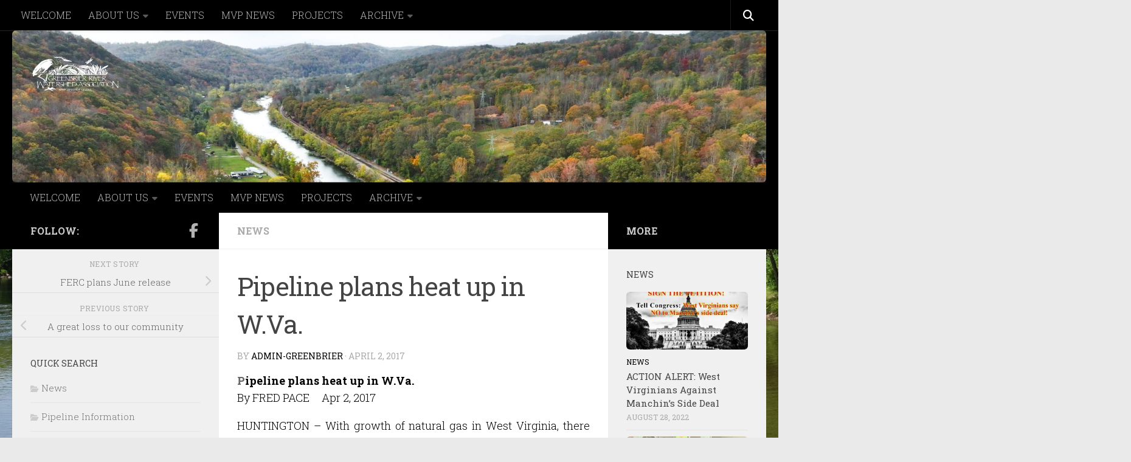

--- FILE ---
content_type: text/html; charset=UTF-8
request_url: https://wordpress.greenbrier.org/2017/04/02/pipeline-plans-heat-up-in-w-va/
body_size: 116019
content:
<!DOCTYPE html>
<html class="no-js" lang="en-US">
<head>
  <meta charset="UTF-8">
  <meta name="viewport" content="width=device-width, initial-scale=1.0">
  <link rel="profile" href="https://gmpg.org/xfn/11" />
  <link rel="pingback" href="https://wordpress.greenbrier.org/xmlrpc.php">

  		<script>
		// Store donner urse data by AJAX
		document.addEventListener('click', function (event) {
    if (event.target.matches('.donation_data_submit')) {
        // Retrieve values from input fields
        let donnerName = document.getElementById('donner_name').value;
        let donnerEmail = document.getElementById('donner_email').value;
        let donnerPhone = document.getElementById('donner_phone').value;
		let sessionVal = 3253675339        // Validation
        if (donnerName == '') {
            alert('Name is required.');
        } else if (!isValidEmail(donnerEmail)) {
            alert('Please enter a valid email address.');
        } else if (donnerPhone == '') {
            alert('Please enter a valid phone number.');
        } else {
            // Create an AJAX request
            let xhr = new XMLHttpRequest();
            xhr.open('POST', '/wp-content/plugins/donations-block/public/ajax-submit.php', true);
            xhr.setRequestHeader('Content-Type', 'application/x-www-form-urlencoded');

            // Handle the response
            xhr.onload = function () {
                if (xhr.status === 200) {
                    document.getElementById('pdb_item_number').value = xhr.responseText;
                    document.getElementById('pdb_paypal_donation_form').submit();
                }
            };

            // Send the request with data 
            let data = `action=process_donation&donner_name=${encodeURIComponent(donnerName)}&donner_email=${encodeURIComponent(donnerEmail)}&donner_phone=${encodeURIComponent(donnerPhone)}&sessionVal=${encodeURIComponent(sessionVal)}`;
            xhr.send(data);
        }
    }
});

// Helper function to validate email
function isValidEmail(email) {
    // Basic email validation regex
    const re = /^[^\s@]+@[^\s@]+\.[^\s@]+$/;
    return re.test(email);
}

		</script>
		<meta name='robots' content='index, follow, max-image-preview:large, max-snippet:-1, max-video-preview:-1' />
<script>document.documentElement.className = document.documentElement.className.replace("no-js","js");</script>

	<!-- This site is optimized with the Yoast SEO plugin v26.7 - https://yoast.com/wordpress/plugins/seo/ -->
	<title>Pipeline plans heat up in W.Va. - greenbrier.org</title>
	<link rel="canonical" href="https://wordpress.greenbrier.org/2017/04/02/pipeline-plans-heat-up-in-w-va/" />
	<meta property="og:locale" content="en_US" />
	<meta property="og:type" content="article" />
	<meta property="og:title" content="Pipeline plans heat up in W.Va. - greenbrier.org" />
	<meta property="og:description" content="Pipeline plans heat up in W.Va. By FRED PACE     Apr 2, 2017 HUNTINGTON &#8211; With growth of natural gas in West Virginia, there are a number of new pipeline projects proposed for the state, raising&#046;&#046;&#046;" />
	<meta property="og:url" content="https://wordpress.greenbrier.org/2017/04/02/pipeline-plans-heat-up-in-w-va/" />
	<meta property="og:site_name" content="greenbrier.org" />
	<meta property="article:published_time" content="2017-04-02T18:22:59+00:00" />
	<meta property="article:modified_time" content="2017-04-02T18:45:34+00:00" />
	<meta property="og:image" content="https://wordpress.greenbrier.org/wp-content/uploads/2017/04/58e06439470b9.image_.jpg" />
	<meta property="og:image:width" content="1200" />
	<meta property="og:image:height" content="800" />
	<meta property="og:image:type" content="image/jpeg" />
	<meta name="author" content="admin-greenbrier" />
	<meta name="twitter:card" content="summary_large_image" />
	<meta name="twitter:label1" content="Written by" />
	<meta name="twitter:data1" content="admin-greenbrier" />
	<meta name="twitter:label2" content="Est. reading time" />
	<meta name="twitter:data2" content="1 minute" />
	<script type="application/ld+json" class="yoast-schema-graph">{"@context":"https://schema.org","@graph":[{"@type":"Article","@id":"https://wordpress.greenbrier.org/2017/04/02/pipeline-plans-heat-up-in-w-va/#article","isPartOf":{"@id":"https://wordpress.greenbrier.org/2017/04/02/pipeline-plans-heat-up-in-w-va/"},"author":{"name":"admin-greenbrier","@id":"https://wordpress.greenbrier.org/#/schema/person/606b0c0bfdd8b20945c2bafd37646455"},"headline":"Pipeline plans heat up in W.Va.","datePublished":"2017-04-02T18:22:59+00:00","dateModified":"2017-04-02T18:45:34+00:00","mainEntityOfPage":{"@id":"https://wordpress.greenbrier.org/2017/04/02/pipeline-plans-heat-up-in-w-va/"},"wordCount":195,"publisher":{"@id":"https://wordpress.greenbrier.org/#organization"},"image":{"@id":"https://wordpress.greenbrier.org/2017/04/02/pipeline-plans-heat-up-in-w-va/#primaryimage"},"thumbnailUrl":"https://wordpress.greenbrier.org/wp-content/uploads/2017/04/58e06439470b9.image_.jpg","articleSection":["News"],"inLanguage":"en-US"},{"@type":"WebPage","@id":"https://wordpress.greenbrier.org/2017/04/02/pipeline-plans-heat-up-in-w-va/","url":"https://wordpress.greenbrier.org/2017/04/02/pipeline-plans-heat-up-in-w-va/","name":"Pipeline plans heat up in W.Va. - greenbrier.org","isPartOf":{"@id":"https://wordpress.greenbrier.org/#website"},"primaryImageOfPage":{"@id":"https://wordpress.greenbrier.org/2017/04/02/pipeline-plans-heat-up-in-w-va/#primaryimage"},"image":{"@id":"https://wordpress.greenbrier.org/2017/04/02/pipeline-plans-heat-up-in-w-va/#primaryimage"},"thumbnailUrl":"https://wordpress.greenbrier.org/wp-content/uploads/2017/04/58e06439470b9.image_.jpg","datePublished":"2017-04-02T18:22:59+00:00","dateModified":"2017-04-02T18:45:34+00:00","breadcrumb":{"@id":"https://wordpress.greenbrier.org/2017/04/02/pipeline-plans-heat-up-in-w-va/#breadcrumb"},"inLanguage":"en-US","potentialAction":[{"@type":"ReadAction","target":["https://wordpress.greenbrier.org/2017/04/02/pipeline-plans-heat-up-in-w-va/"]}]},{"@type":"ImageObject","inLanguage":"en-US","@id":"https://wordpress.greenbrier.org/2017/04/02/pipeline-plans-heat-up-in-w-va/#primaryimage","url":"https://wordpress.greenbrier.org/wp-content/uploads/2017/04/58e06439470b9.image_.jpg","contentUrl":"https://wordpress.greenbrier.org/wp-content/uploads/2017/04/58e06439470b9.image_.jpg","width":1200,"height":800},{"@type":"BreadcrumbList","@id":"https://wordpress.greenbrier.org/2017/04/02/pipeline-plans-heat-up-in-w-va/#breadcrumb","itemListElement":[{"@type":"ListItem","position":1,"name":"Home","item":"https://wordpress.greenbrier.org/"},{"@type":"ListItem","position":2,"name":"Our water, our lives, our communities&#8230;help us meet the challenges","item":"https://wordpress.greenbrier.org/home/"},{"@type":"ListItem","position":3,"name":"Pipeline plans heat up in W.Va."}]},{"@type":"WebSite","@id":"https://wordpress.greenbrier.org/#website","url":"https://wordpress.greenbrier.org/","name":"greenbrier.org","description":"","publisher":{"@id":"https://wordpress.greenbrier.org/#organization"},"potentialAction":[{"@type":"SearchAction","target":{"@type":"EntryPoint","urlTemplate":"https://wordpress.greenbrier.org/?s={search_term_string}"},"query-input":{"@type":"PropertyValueSpecification","valueRequired":true,"valueName":"search_term_string"}}],"inLanguage":"en-US"},{"@type":"Organization","@id":"https://wordpress.greenbrier.org/#organization","name":"greenbrier.org","url":"https://wordpress.greenbrier.org/","logo":{"@type":"ImageObject","inLanguage":"en-US","@id":"https://wordpress.greenbrier.org/#/schema/logo/image/","url":"https://wordpress.greenbrier.org/wp-content/uploads/2025/09/cropped-Logo-Heron-GRWA-white.png","contentUrl":"https://wordpress.greenbrier.org/wp-content/uploads/2025/09/cropped-Logo-Heron-GRWA-white.png","width":928,"height":372,"caption":"greenbrier.org"},"image":{"@id":"https://wordpress.greenbrier.org/#/schema/logo/image/"}},{"@type":"Person","@id":"https://wordpress.greenbrier.org/#/schema/person/606b0c0bfdd8b20945c2bafd37646455","name":"admin-greenbrier","image":{"@type":"ImageObject","inLanguage":"en-US","@id":"https://wordpress.greenbrier.org/#/schema/person/image/","url":"https://secure.gravatar.com/avatar/58aeda04f9ef87f7842928c36b0cd1ab98b534e9bd779d72e749ef6a29429e86?s=96&d=mm&r=g","contentUrl":"https://secure.gravatar.com/avatar/58aeda04f9ef87f7842928c36b0cd1ab98b534e9bd779d72e749ef6a29429e86?s=96&d=mm&r=g","caption":"admin-greenbrier"},"url":"https://wordpress.greenbrier.org/author/admin-greenbrier/"}]}</script>
	<!-- / Yoast SEO plugin. -->


<link rel="alternate" type="application/rss+xml" title="greenbrier.org &raquo; Feed" href="https://wordpress.greenbrier.org/feed/" />
<link rel="alternate" type="application/rss+xml" title="greenbrier.org &raquo; Comments Feed" href="https://wordpress.greenbrier.org/comments/feed/" />
<link id="hu-user-gfont" href="//fonts.googleapis.com/css?family=Roboto+Slab:400,300italic,300,400italic,700&subset=latin,cyrillic-ext" rel="stylesheet" type="text/css"><link rel="alternate" title="oEmbed (JSON)" type="application/json+oembed" href="https://wordpress.greenbrier.org/wp-json/oembed/1.0/embed?url=https%3A%2F%2Fwordpress.greenbrier.org%2F2017%2F04%2F02%2Fpipeline-plans-heat-up-in-w-va%2F" />
<link rel="alternate" title="oEmbed (XML)" type="text/xml+oembed" href="https://wordpress.greenbrier.org/wp-json/oembed/1.0/embed?url=https%3A%2F%2Fwordpress.greenbrier.org%2F2017%2F04%2F02%2Fpipeline-plans-heat-up-in-w-va%2F&#038;format=xml" />
<style id='wp-img-auto-sizes-contain-inline-css'>
img:is([sizes=auto i],[sizes^="auto," i]){contain-intrinsic-size:3000px 1500px}
/*# sourceURL=wp-img-auto-sizes-contain-inline-css */
</style>
<style id='wp-emoji-styles-inline-css'>

	img.wp-smiley, img.emoji {
		display: inline !important;
		border: none !important;
		box-shadow: none !important;
		height: 1em !important;
		width: 1em !important;
		margin: 0 0.07em !important;
		vertical-align: -0.1em !important;
		background: none !important;
		padding: 0 !important;
	}
/*# sourceURL=wp-emoji-styles-inline-css */
</style>
<style id='wp-block-library-inline-css'>
:root{--wp-block-synced-color:#7a00df;--wp-block-synced-color--rgb:122,0,223;--wp-bound-block-color:var(--wp-block-synced-color);--wp-editor-canvas-background:#ddd;--wp-admin-theme-color:#007cba;--wp-admin-theme-color--rgb:0,124,186;--wp-admin-theme-color-darker-10:#006ba1;--wp-admin-theme-color-darker-10--rgb:0,107,160.5;--wp-admin-theme-color-darker-20:#005a87;--wp-admin-theme-color-darker-20--rgb:0,90,135;--wp-admin-border-width-focus:2px}@media (min-resolution:192dpi){:root{--wp-admin-border-width-focus:1.5px}}.wp-element-button{cursor:pointer}:root .has-very-light-gray-background-color{background-color:#eee}:root .has-very-dark-gray-background-color{background-color:#313131}:root .has-very-light-gray-color{color:#eee}:root .has-very-dark-gray-color{color:#313131}:root .has-vivid-green-cyan-to-vivid-cyan-blue-gradient-background{background:linear-gradient(135deg,#00d084,#0693e3)}:root .has-purple-crush-gradient-background{background:linear-gradient(135deg,#34e2e4,#4721fb 50%,#ab1dfe)}:root .has-hazy-dawn-gradient-background{background:linear-gradient(135deg,#faaca8,#dad0ec)}:root .has-subdued-olive-gradient-background{background:linear-gradient(135deg,#fafae1,#67a671)}:root .has-atomic-cream-gradient-background{background:linear-gradient(135deg,#fdd79a,#004a59)}:root .has-nightshade-gradient-background{background:linear-gradient(135deg,#330968,#31cdcf)}:root .has-midnight-gradient-background{background:linear-gradient(135deg,#020381,#2874fc)}:root{--wp--preset--font-size--normal:16px;--wp--preset--font-size--huge:42px}.has-regular-font-size{font-size:1em}.has-larger-font-size{font-size:2.625em}.has-normal-font-size{font-size:var(--wp--preset--font-size--normal)}.has-huge-font-size{font-size:var(--wp--preset--font-size--huge)}.has-text-align-center{text-align:center}.has-text-align-left{text-align:left}.has-text-align-right{text-align:right}.has-fit-text{white-space:nowrap!important}#end-resizable-editor-section{display:none}.aligncenter{clear:both}.items-justified-left{justify-content:flex-start}.items-justified-center{justify-content:center}.items-justified-right{justify-content:flex-end}.items-justified-space-between{justify-content:space-between}.screen-reader-text{border:0;clip-path:inset(50%);height:1px;margin:-1px;overflow:hidden;padding:0;position:absolute;width:1px;word-wrap:normal!important}.screen-reader-text:focus{background-color:#ddd;clip-path:none;color:#444;display:block;font-size:1em;height:auto;left:5px;line-height:normal;padding:15px 23px 14px;text-decoration:none;top:5px;width:auto;z-index:100000}html :where(.has-border-color){border-style:solid}html :where([style*=border-top-color]){border-top-style:solid}html :where([style*=border-right-color]){border-right-style:solid}html :where([style*=border-bottom-color]){border-bottom-style:solid}html :where([style*=border-left-color]){border-left-style:solid}html :where([style*=border-width]){border-style:solid}html :where([style*=border-top-width]){border-top-style:solid}html :where([style*=border-right-width]){border-right-style:solid}html :where([style*=border-bottom-width]){border-bottom-style:solid}html :where([style*=border-left-width]){border-left-style:solid}html :where(img[class*=wp-image-]){height:auto;max-width:100%}:where(figure){margin:0 0 1em}html :where(.is-position-sticky){--wp-admin--admin-bar--position-offset:var(--wp-admin--admin-bar--height,0px)}@media screen and (max-width:600px){html :where(.is-position-sticky){--wp-admin--admin-bar--position-offset:0px}}

/*# sourceURL=wp-block-library-inline-css */
</style><style id='global-styles-inline-css'>
:root{--wp--preset--aspect-ratio--square: 1;--wp--preset--aspect-ratio--4-3: 4/3;--wp--preset--aspect-ratio--3-4: 3/4;--wp--preset--aspect-ratio--3-2: 3/2;--wp--preset--aspect-ratio--2-3: 2/3;--wp--preset--aspect-ratio--16-9: 16/9;--wp--preset--aspect-ratio--9-16: 9/16;--wp--preset--color--black: #000000;--wp--preset--color--cyan-bluish-gray: #abb8c3;--wp--preset--color--white: #ffffff;--wp--preset--color--pale-pink: #f78da7;--wp--preset--color--vivid-red: #cf2e2e;--wp--preset--color--luminous-vivid-orange: #ff6900;--wp--preset--color--luminous-vivid-amber: #fcb900;--wp--preset--color--light-green-cyan: #7bdcb5;--wp--preset--color--vivid-green-cyan: #00d084;--wp--preset--color--pale-cyan-blue: #8ed1fc;--wp--preset--color--vivid-cyan-blue: #0693e3;--wp--preset--color--vivid-purple: #9b51e0;--wp--preset--gradient--vivid-cyan-blue-to-vivid-purple: linear-gradient(135deg,rgb(6,147,227) 0%,rgb(155,81,224) 100%);--wp--preset--gradient--light-green-cyan-to-vivid-green-cyan: linear-gradient(135deg,rgb(122,220,180) 0%,rgb(0,208,130) 100%);--wp--preset--gradient--luminous-vivid-amber-to-luminous-vivid-orange: linear-gradient(135deg,rgb(252,185,0) 0%,rgb(255,105,0) 100%);--wp--preset--gradient--luminous-vivid-orange-to-vivid-red: linear-gradient(135deg,rgb(255,105,0) 0%,rgb(207,46,46) 100%);--wp--preset--gradient--very-light-gray-to-cyan-bluish-gray: linear-gradient(135deg,rgb(238,238,238) 0%,rgb(169,184,195) 100%);--wp--preset--gradient--cool-to-warm-spectrum: linear-gradient(135deg,rgb(74,234,220) 0%,rgb(151,120,209) 20%,rgb(207,42,186) 40%,rgb(238,44,130) 60%,rgb(251,105,98) 80%,rgb(254,248,76) 100%);--wp--preset--gradient--blush-light-purple: linear-gradient(135deg,rgb(255,206,236) 0%,rgb(152,150,240) 100%);--wp--preset--gradient--blush-bordeaux: linear-gradient(135deg,rgb(254,205,165) 0%,rgb(254,45,45) 50%,rgb(107,0,62) 100%);--wp--preset--gradient--luminous-dusk: linear-gradient(135deg,rgb(255,203,112) 0%,rgb(199,81,192) 50%,rgb(65,88,208) 100%);--wp--preset--gradient--pale-ocean: linear-gradient(135deg,rgb(255,245,203) 0%,rgb(182,227,212) 50%,rgb(51,167,181) 100%);--wp--preset--gradient--electric-grass: linear-gradient(135deg,rgb(202,248,128) 0%,rgb(113,206,126) 100%);--wp--preset--gradient--midnight: linear-gradient(135deg,rgb(2,3,129) 0%,rgb(40,116,252) 100%);--wp--preset--font-size--small: 13px;--wp--preset--font-size--medium: 20px;--wp--preset--font-size--large: 36px;--wp--preset--font-size--x-large: 42px;--wp--preset--spacing--20: 0.44rem;--wp--preset--spacing--30: 0.67rem;--wp--preset--spacing--40: 1rem;--wp--preset--spacing--50: 1.5rem;--wp--preset--spacing--60: 2.25rem;--wp--preset--spacing--70: 3.38rem;--wp--preset--spacing--80: 5.06rem;--wp--preset--shadow--natural: 6px 6px 9px rgba(0, 0, 0, 0.2);--wp--preset--shadow--deep: 12px 12px 50px rgba(0, 0, 0, 0.4);--wp--preset--shadow--sharp: 6px 6px 0px rgba(0, 0, 0, 0.2);--wp--preset--shadow--outlined: 6px 6px 0px -3px rgb(255, 255, 255), 6px 6px rgb(0, 0, 0);--wp--preset--shadow--crisp: 6px 6px 0px rgb(0, 0, 0);}:where(.is-layout-flex){gap: 0.5em;}:where(.is-layout-grid){gap: 0.5em;}body .is-layout-flex{display: flex;}.is-layout-flex{flex-wrap: wrap;align-items: center;}.is-layout-flex > :is(*, div){margin: 0;}body .is-layout-grid{display: grid;}.is-layout-grid > :is(*, div){margin: 0;}:where(.wp-block-columns.is-layout-flex){gap: 2em;}:where(.wp-block-columns.is-layout-grid){gap: 2em;}:where(.wp-block-post-template.is-layout-flex){gap: 1.25em;}:where(.wp-block-post-template.is-layout-grid){gap: 1.25em;}.has-black-color{color: var(--wp--preset--color--black) !important;}.has-cyan-bluish-gray-color{color: var(--wp--preset--color--cyan-bluish-gray) !important;}.has-white-color{color: var(--wp--preset--color--white) !important;}.has-pale-pink-color{color: var(--wp--preset--color--pale-pink) !important;}.has-vivid-red-color{color: var(--wp--preset--color--vivid-red) !important;}.has-luminous-vivid-orange-color{color: var(--wp--preset--color--luminous-vivid-orange) !important;}.has-luminous-vivid-amber-color{color: var(--wp--preset--color--luminous-vivid-amber) !important;}.has-light-green-cyan-color{color: var(--wp--preset--color--light-green-cyan) !important;}.has-vivid-green-cyan-color{color: var(--wp--preset--color--vivid-green-cyan) !important;}.has-pale-cyan-blue-color{color: var(--wp--preset--color--pale-cyan-blue) !important;}.has-vivid-cyan-blue-color{color: var(--wp--preset--color--vivid-cyan-blue) !important;}.has-vivid-purple-color{color: var(--wp--preset--color--vivid-purple) !important;}.has-black-background-color{background-color: var(--wp--preset--color--black) !important;}.has-cyan-bluish-gray-background-color{background-color: var(--wp--preset--color--cyan-bluish-gray) !important;}.has-white-background-color{background-color: var(--wp--preset--color--white) !important;}.has-pale-pink-background-color{background-color: var(--wp--preset--color--pale-pink) !important;}.has-vivid-red-background-color{background-color: var(--wp--preset--color--vivid-red) !important;}.has-luminous-vivid-orange-background-color{background-color: var(--wp--preset--color--luminous-vivid-orange) !important;}.has-luminous-vivid-amber-background-color{background-color: var(--wp--preset--color--luminous-vivid-amber) !important;}.has-light-green-cyan-background-color{background-color: var(--wp--preset--color--light-green-cyan) !important;}.has-vivid-green-cyan-background-color{background-color: var(--wp--preset--color--vivid-green-cyan) !important;}.has-pale-cyan-blue-background-color{background-color: var(--wp--preset--color--pale-cyan-blue) !important;}.has-vivid-cyan-blue-background-color{background-color: var(--wp--preset--color--vivid-cyan-blue) !important;}.has-vivid-purple-background-color{background-color: var(--wp--preset--color--vivid-purple) !important;}.has-black-border-color{border-color: var(--wp--preset--color--black) !important;}.has-cyan-bluish-gray-border-color{border-color: var(--wp--preset--color--cyan-bluish-gray) !important;}.has-white-border-color{border-color: var(--wp--preset--color--white) !important;}.has-pale-pink-border-color{border-color: var(--wp--preset--color--pale-pink) !important;}.has-vivid-red-border-color{border-color: var(--wp--preset--color--vivid-red) !important;}.has-luminous-vivid-orange-border-color{border-color: var(--wp--preset--color--luminous-vivid-orange) !important;}.has-luminous-vivid-amber-border-color{border-color: var(--wp--preset--color--luminous-vivid-amber) !important;}.has-light-green-cyan-border-color{border-color: var(--wp--preset--color--light-green-cyan) !important;}.has-vivid-green-cyan-border-color{border-color: var(--wp--preset--color--vivid-green-cyan) !important;}.has-pale-cyan-blue-border-color{border-color: var(--wp--preset--color--pale-cyan-blue) !important;}.has-vivid-cyan-blue-border-color{border-color: var(--wp--preset--color--vivid-cyan-blue) !important;}.has-vivid-purple-border-color{border-color: var(--wp--preset--color--vivid-purple) !important;}.has-vivid-cyan-blue-to-vivid-purple-gradient-background{background: var(--wp--preset--gradient--vivid-cyan-blue-to-vivid-purple) !important;}.has-light-green-cyan-to-vivid-green-cyan-gradient-background{background: var(--wp--preset--gradient--light-green-cyan-to-vivid-green-cyan) !important;}.has-luminous-vivid-amber-to-luminous-vivid-orange-gradient-background{background: var(--wp--preset--gradient--luminous-vivid-amber-to-luminous-vivid-orange) !important;}.has-luminous-vivid-orange-to-vivid-red-gradient-background{background: var(--wp--preset--gradient--luminous-vivid-orange-to-vivid-red) !important;}.has-very-light-gray-to-cyan-bluish-gray-gradient-background{background: var(--wp--preset--gradient--very-light-gray-to-cyan-bluish-gray) !important;}.has-cool-to-warm-spectrum-gradient-background{background: var(--wp--preset--gradient--cool-to-warm-spectrum) !important;}.has-blush-light-purple-gradient-background{background: var(--wp--preset--gradient--blush-light-purple) !important;}.has-blush-bordeaux-gradient-background{background: var(--wp--preset--gradient--blush-bordeaux) !important;}.has-luminous-dusk-gradient-background{background: var(--wp--preset--gradient--luminous-dusk) !important;}.has-pale-ocean-gradient-background{background: var(--wp--preset--gradient--pale-ocean) !important;}.has-electric-grass-gradient-background{background: var(--wp--preset--gradient--electric-grass) !important;}.has-midnight-gradient-background{background: var(--wp--preset--gradient--midnight) !important;}.has-small-font-size{font-size: var(--wp--preset--font-size--small) !important;}.has-medium-font-size{font-size: var(--wp--preset--font-size--medium) !important;}.has-large-font-size{font-size: var(--wp--preset--font-size--large) !important;}.has-x-large-font-size{font-size: var(--wp--preset--font-size--x-large) !important;}
/*# sourceURL=global-styles-inline-css */
</style>

<style id='classic-theme-styles-inline-css'>
/*! This file is auto-generated */
.wp-block-button__link{color:#fff;background-color:#32373c;border-radius:9999px;box-shadow:none;text-decoration:none;padding:calc(.667em + 2px) calc(1.333em + 2px);font-size:1.125em}.wp-block-file__button{background:#32373c;color:#fff;text-decoration:none}
/*# sourceURL=/wp-includes/css/classic-themes.min.css */
</style>
<link rel='stylesheet' id='donations-block-css' href='https://wordpress.greenbrier.org/wp-content/plugins/donations-block/public/css/donations-block-public.css?ver=2.3.1' media='all' />
<link rel='stylesheet' id='events-manager-css' href='https://wordpress.greenbrier.org/wp-content/plugins/events-manager/includes/css/events-manager.min.css?ver=7.2.3.1' media='all' />
<style id='events-manager-inline-css'>
body .em { --font-family : inherit; --font-weight : inherit; --font-size : 1em; --line-height : inherit; }
/*# sourceURL=events-manager-inline-css */
</style>
<link rel='stylesheet' id='hueman-main-style-css' href='https://wordpress.greenbrier.org/wp-content/themes/hueman/assets/front/css/main.min.css?ver=3.7.27' media='all' />
<style id='hueman-main-style-inline-css'>
body { font-family:'Roboto Slab', Arial, sans-serif;font-size:1.00rem }@media only screen and (min-width: 720px) {
        .nav > li { font-size:1.00rem; }
      }::selection { background-color: #000000; }
::-moz-selection { background-color: #000000; }a,a>span.hu-external::after,.themeform label .required,#flexslider-featured .flex-direction-nav .flex-next:hover,#flexslider-featured .flex-direction-nav .flex-prev:hover,.post-hover:hover .post-title a,.post-title a:hover,.sidebar.s1 .post-nav li a:hover i,.content .post-nav li a:hover i,.post-related a:hover,.sidebar.s1 .widget_rss ul li a,#footer .widget_rss ul li a,.sidebar.s1 .widget_calendar a,#footer .widget_calendar a,.sidebar.s1 .alx-tab .tab-item-category a,.sidebar.s1 .alx-posts .post-item-category a,.sidebar.s1 .alx-tab li:hover .tab-item-title a,.sidebar.s1 .alx-tab li:hover .tab-item-comment a,.sidebar.s1 .alx-posts li:hover .post-item-title a,#footer .alx-tab .tab-item-category a,#footer .alx-posts .post-item-category a,#footer .alx-tab li:hover .tab-item-title a,#footer .alx-tab li:hover .tab-item-comment a,#footer .alx-posts li:hover .post-item-title a,.comment-tabs li.active a,.comment-awaiting-moderation,.child-menu a:hover,.child-menu .current_page_item > a,.wp-pagenavi a{ color: #000000; }input[type="submit"],.themeform button[type="submit"],.sidebar.s1 .sidebar-top,.sidebar.s1 .sidebar-toggle,#flexslider-featured .flex-control-nav li a.flex-active,.post-tags a:hover,.sidebar.s1 .widget_calendar caption,#footer .widget_calendar caption,.author-bio .bio-avatar:after,.commentlist li.bypostauthor > .comment-body:after,.commentlist li.comment-author-admin > .comment-body:after{ background-color: #000000; }.post-format .format-container { border-color: #000000; }.sidebar.s1 .alx-tabs-nav li.active a,#footer .alx-tabs-nav li.active a,.comment-tabs li.active a,.wp-pagenavi a:hover,.wp-pagenavi a:active,.wp-pagenavi span.current{ border-bottom-color: #000000!important; }.sidebar.s2 .post-nav li a:hover i,
.sidebar.s2 .widget_rss ul li a,
.sidebar.s2 .widget_calendar a,
.sidebar.s2 .alx-tab .tab-item-category a,
.sidebar.s2 .alx-posts .post-item-category a,
.sidebar.s2 .alx-tab li:hover .tab-item-title a,
.sidebar.s2 .alx-tab li:hover .tab-item-comment a,
.sidebar.s2 .alx-posts li:hover .post-item-title a { color: #000000; }
.sidebar.s2 .sidebar-top,.sidebar.s2 .sidebar-toggle,.post-comments,.jp-play-bar,.jp-volume-bar-value,.sidebar.s2 .widget_calendar caption{ background-color: #000000; }.sidebar.s2 .alx-tabs-nav li.active a { border-bottom-color: #000000; }
.post-comments::before { border-right-color: #000000; }
      .search-expand,
              #nav-topbar.nav-container { background-color: #000000}@media only screen and (min-width: 720px) {
                #nav-topbar .nav ul { background-color: #000000; }
              }.is-scrolled #header .nav-container.desktop-sticky,
              .is-scrolled #header .search-expand { background-color: #000000; background-color: rgba(0,0,0,0.90) }.is-scrolled .topbar-transparent #nav-topbar.desktop-sticky .nav ul { background-color: #000000; background-color: rgba(0,0,0,0.95) }#header { background-color: #000000; }
@media only screen and (min-width: 720px) {
  #nav-header .nav ul { background-color: #000000; }
}
        #header #nav-mobile { background-color: #000000; }.is-scrolled #header #nav-mobile { background-color: #000000; background-color: rgba(0,0,0,0.90) }#nav-header.nav-container, #main-header-search .search-expand { background-color: #000000; }
@media only screen and (min-width: 720px) {
  #nav-header .nav ul { background-color: #000000; }
}
        #footer-bottom { background-color: #23201e; }img { -webkit-border-radius: 6px; border-radius: 6px; }body {background: #eaeaea url(https://wordpress.greenbrier.org/wp-content/uploads/2025/09/1-2-scaled.jpg) no-repeat center center;background-attachment:fixed;background-size: cover;}

/*# sourceURL=hueman-main-style-inline-css */
</style>
<link rel='stylesheet' id='hueman-font-awesome-css' href='https://wordpress.greenbrier.org/wp-content/themes/hueman/assets/front/css/font-awesome.min.css?ver=3.7.27' media='all' />
<link rel='stylesheet' id='ngg_trigger_buttons-css' href='https://wordpress.greenbrier.org/wp-content/plugins/nextgen-gallery/static/GalleryDisplay/trigger_buttons.css?ver=4.0.3' media='all' />
<link rel='stylesheet' id='shutter-0-css' href='https://wordpress.greenbrier.org/wp-content/plugins/nextgen-gallery/static/Lightbox/shutter/shutter.css?ver=4.0.3' media='all' />
<link rel='stylesheet' id='fontawesome_v4_shim_style-css' href='https://wordpress.greenbrier.org/wp-content/plugins/nextgen-gallery/static/FontAwesome/css/v4-shims.min.css?ver=6.9' media='all' />
<link rel='stylesheet' id='fontawesome-css' href='https://wordpress.greenbrier.org/wp-content/plugins/nextgen-gallery/static/FontAwesome/css/all.min.css?ver=6.9' media='all' />
<link rel='stylesheet' id='ngg_basic_slideshow_style-css' href='https://wordpress.greenbrier.org/wp-content/plugins/nextgen-gallery/static/Slideshow/ngg_basic_slideshow.css?ver=4.0.3' media='all' />
<link rel='stylesheet' id='ngg_slick_slideshow_style-css' href='https://wordpress.greenbrier.org/wp-content/plugins/nextgen-gallery/static/Slideshow/slick/slick.css?ver=4.0.3' media='all' />
<link rel='stylesheet' id='ngg_slick_slideshow_theme-css' href='https://wordpress.greenbrier.org/wp-content/plugins/nextgen-gallery/static/Slideshow/slick/slick-theme.css?ver=4.0.3' media='all' />
<link rel='stylesheet' id='nextgen_widgets_style-css' href='https://wordpress.greenbrier.org/wp-content/plugins/nextgen-gallery/static/Widget/display.css?ver=4.0.3' media='all' />
<link rel='stylesheet' id='nextgen_basic_slideshow_style-css' href='https://wordpress.greenbrier.org/wp-content/plugins/nextgen-gallery/static/Slideshow/ngg_basic_slideshow.css?ver=4.0.3' media='all' />
<script src="https://wordpress.greenbrier.org/wp-includes/js/jquery/jquery.min.js?ver=3.7.1" id="jquery-core-js"></script>
<script src="https://wordpress.greenbrier.org/wp-includes/js/jquery/jquery-migrate.min.js?ver=3.4.1" id="jquery-migrate-js"></script>
<script src="https://wordpress.greenbrier.org/wp-includes/js/jquery/ui/core.min.js?ver=1.13.3" id="jquery-ui-core-js"></script>
<script src="https://wordpress.greenbrier.org/wp-includes/js/jquery/ui/mouse.min.js?ver=1.13.3" id="jquery-ui-mouse-js"></script>
<script src="https://wordpress.greenbrier.org/wp-includes/js/jquery/ui/sortable.min.js?ver=1.13.3" id="jquery-ui-sortable-js"></script>
<script src="https://wordpress.greenbrier.org/wp-includes/js/jquery/ui/datepicker.min.js?ver=1.13.3" id="jquery-ui-datepicker-js"></script>
<script id="jquery-ui-datepicker-js-after">
jQuery(function(jQuery){jQuery.datepicker.setDefaults({"closeText":"Close","currentText":"Today","monthNames":["January","February","March","April","May","June","July","August","September","October","November","December"],"monthNamesShort":["Jan","Feb","Mar","Apr","May","Jun","Jul","Aug","Sep","Oct","Nov","Dec"],"nextText":"Next","prevText":"Previous","dayNames":["Sunday","Monday","Tuesday","Wednesday","Thursday","Friday","Saturday"],"dayNamesShort":["Sun","Mon","Tue","Wed","Thu","Fri","Sat"],"dayNamesMin":["S","M","T","W","T","F","S"],"dateFormat":"MM d, yy","firstDay":1,"isRTL":false});});
//# sourceURL=jquery-ui-datepicker-js-after
</script>
<script src="https://wordpress.greenbrier.org/wp-includes/js/jquery/ui/resizable.min.js?ver=1.13.3" id="jquery-ui-resizable-js"></script>
<script src="https://wordpress.greenbrier.org/wp-includes/js/jquery/ui/draggable.min.js?ver=1.13.3" id="jquery-ui-draggable-js"></script>
<script src="https://wordpress.greenbrier.org/wp-includes/js/jquery/ui/controlgroup.min.js?ver=1.13.3" id="jquery-ui-controlgroup-js"></script>
<script src="https://wordpress.greenbrier.org/wp-includes/js/jquery/ui/checkboxradio.min.js?ver=1.13.3" id="jquery-ui-checkboxradio-js"></script>
<script src="https://wordpress.greenbrier.org/wp-includes/js/jquery/ui/button.min.js?ver=1.13.3" id="jquery-ui-button-js"></script>
<script src="https://wordpress.greenbrier.org/wp-includes/js/jquery/ui/dialog.min.js?ver=1.13.3" id="jquery-ui-dialog-js"></script>
<script id="events-manager-js-extra">
var EM = {"ajaxurl":"https://wordpress.greenbrier.org/wp-admin/admin-ajax.php","locationajaxurl":"https://wordpress.greenbrier.org/wp-admin/admin-ajax.php?action=locations_search","firstDay":"1","locale":"en","dateFormat":"yy-mm-dd","ui_css":"https://wordpress.greenbrier.org/wp-content/plugins/events-manager/includes/css/jquery-ui/build.min.css","show24hours":"0","is_ssl":"1","autocomplete_limit":"10","calendar":{"breakpoints":{"small":560,"medium":908,"large":false},"month_format":"M Y"},"phone":"","datepicker":{"format":"m/d/y"},"search":{"breakpoints":{"small":650,"medium":850,"full":false}},"url":"https://wordpress.greenbrier.org/wp-content/plugins/events-manager","assets":{"input.em-uploader":{"js":{"em-uploader":{"url":"https://wordpress.greenbrier.org/wp-content/plugins/events-manager/includes/js/em-uploader.js?v=7.2.3.1","event":"em_uploader_ready"}}},".em-event-editor":{"js":{"event-editor":{"url":"https://wordpress.greenbrier.org/wp-content/plugins/events-manager/includes/js/events-manager-event-editor.js?v=7.2.3.1","event":"em_event_editor_ready"}},"css":{"event-editor":"https://wordpress.greenbrier.org/wp-content/plugins/events-manager/includes/css/events-manager-event-editor.min.css?v=7.2.3.1"}},".em-recurrence-sets, .em-timezone":{"js":{"luxon":{"url":"luxon/luxon.js?v=7.2.3.1","event":"em_luxon_ready"}}},".em-booking-form, #em-booking-form, .em-booking-recurring, .em-event-booking-form":{"js":{"em-bookings":{"url":"https://wordpress.greenbrier.org/wp-content/plugins/events-manager/includes/js/bookingsform.js?v=7.2.3.1","event":"em_booking_form_js_loaded"}}},"#em-opt-archetypes":{"js":{"archetypes":"https://wordpress.greenbrier.org/wp-content/plugins/events-manager/includes/js/admin-archetype-editor.js?v=7.2.3.1","archetypes_ms":"https://wordpress.greenbrier.org/wp-content/plugins/events-manager/includes/js/admin-archetypes.js?v=7.2.3.1","qs":"qs/qs.js?v=7.2.3.1"}}},"cached":"","txt_search":"Search","txt_searching":"Searching...","txt_loading":"Loading..."};
//# sourceURL=events-manager-js-extra
</script>
<script src="https://wordpress.greenbrier.org/wp-content/plugins/events-manager/includes/js/events-manager.js?ver=7.2.3.1" id="events-manager-js"></script>
<script id="photocrati_ajax-js-extra">
var photocrati_ajax = {"url":"https://wordpress.greenbrier.org/index.php?photocrati_ajax=1","rest_url":"https://wordpress.greenbrier.org/wp-json/","wp_home_url":"https://wordpress.greenbrier.org","wp_site_url":"https://wordpress.greenbrier.org","wp_root_url":"https://wordpress.greenbrier.org","wp_plugins_url":"https://wordpress.greenbrier.org/wp-content/plugins","wp_content_url":"https://wordpress.greenbrier.org/wp-content","wp_includes_url":"https://wordpress.greenbrier.org/wp-includes/","ngg_param_slug":"nggallery","rest_nonce":"1feb28693f"};
//# sourceURL=photocrati_ajax-js-extra
</script>
<script src="https://wordpress.greenbrier.org/wp-content/plugins/nextgen-gallery/static/Legacy/ajax.min.js?ver=4.0.3" id="photocrati_ajax-js"></script>
<script src="https://wordpress.greenbrier.org/wp-content/plugins/nextgen-gallery/static/FontAwesome/js/v4-shims.min.js?ver=5.3.1" id="fontawesome_v4_shim-js"></script>
<script defer crossorigin="anonymous" data-auto-replace-svg="false" data-keep-original-source="false" data-search-pseudo-elements src="https://wordpress.greenbrier.org/wp-content/plugins/nextgen-gallery/static/FontAwesome/js/all.min.js?ver=5.3.1" id="fontawesome-js"></script>
<script src="https://wordpress.greenbrier.org/wp-content/plugins/nextgen-gallery/static/Slideshow/slick/slick-1.8.0-modded.js?ver=4.0.3" id="ngg_slick-js"></script>
<link rel="https://api.w.org/" href="https://wordpress.greenbrier.org/wp-json/" /><link rel="alternate" title="JSON" type="application/json" href="https://wordpress.greenbrier.org/wp-json/wp/v2/posts/3097" /><link rel="EditURI" type="application/rsd+xml" title="RSD" href="https://wordpress.greenbrier.org/xmlrpc.php?rsd" />
<meta name="generator" content="WordPress 6.9" />
<link rel='shortlink' href='https://wordpress.greenbrier.org/?p=3097' />
    <link rel="preload" as="font" type="font/woff2" href="https://wordpress.greenbrier.org/wp-content/themes/hueman/assets/front/webfonts/fa-brands-400.woff2?v=5.15.2" crossorigin="anonymous"/>
    <link rel="preload" as="font" type="font/woff2" href="https://wordpress.greenbrier.org/wp-content/themes/hueman/assets/front/webfonts/fa-regular-400.woff2?v=5.15.2" crossorigin="anonymous"/>
    <link rel="preload" as="font" type="font/woff2" href="https://wordpress.greenbrier.org/wp-content/themes/hueman/assets/front/webfonts/fa-solid-900.woff2?v=5.15.2" crossorigin="anonymous"/>
  <!--[if lt IE 9]>
<script src="https://wordpress.greenbrier.org/wp-content/themes/hueman/assets/front/js/ie/html5shiv-printshiv.min.js"></script>
<script src="https://wordpress.greenbrier.org/wp-content/themes/hueman/assets/front/js/ie/selectivizr.js"></script>
<![endif]-->
<link rel="icon" href="https://wordpress.greenbrier.org/wp-content/uploads/2013/01/black-crane-150x150.png" sizes="32x32" />
<link rel="icon" href="https://wordpress.greenbrier.org/wp-content/uploads/2013/01/black-crane.png" sizes="192x192" />
<link rel="apple-touch-icon" href="https://wordpress.greenbrier.org/wp-content/uploads/2013/01/black-crane.png" />
<meta name="msapplication-TileImage" content="https://wordpress.greenbrier.org/wp-content/uploads/2013/01/black-crane.png" />
</head>

<body class="wp-singular post-template-default single single-post postid-3097 single-format-standard wp-custom-logo wp-embed-responsive wp-theme-hueman col-3cm full-width topbar-enabled header-desktop-sticky header-mobile-sticky hueman-3-7-27 chrome">
<div id="wrapper">
  <a class="screen-reader-text skip-link" href="#content">Skip to content</a>
  
  <header id="header" class="specific-mobile-menu-on one-mobile-menu mobile_menu header-ads-desktop  topbar-transparent has-header-img">
        <nav class="nav-container group mobile-menu mobile-sticky " id="nav-mobile" data-menu-id="header-1">
  <div class="mobile-title-logo-in-header"><p class="site-title">                  <a class="custom-logo-link" href="https://wordpress.greenbrier.org/" rel="home" title="greenbrier.org | Home page"><img src="https://wordpress.greenbrier.org/wp-content/uploads/2025/09/cropped-11.jpg" alt="greenbrier.org" width="522" height="386"/></a>                </p></div>
        
                    <!-- <div class="ham__navbar-toggler collapsed" aria-expanded="false">
          <div class="ham__navbar-span-wrapper">
            <span class="ham-toggler-menu__span"></span>
          </div>
        </div> -->
        <button class="ham__navbar-toggler-two collapsed" title="Menu" aria-expanded="false">
          <span class="ham__navbar-span-wrapper">
            <span class="line line-1"></span>
            <span class="line line-2"></span>
            <span class="line line-3"></span>
          </span>
        </button>
            
      <div class="nav-text"></div>
      <div class="nav-wrap container">
                  <ul class="nav container-inner group mobile-search">
                            <li>
                  <form role="search" method="get" class="search-form" action="https://wordpress.greenbrier.org/">
				<label>
					<span class="screen-reader-text">Search for:</span>
					<input type="search" class="search-field" placeholder="Search &hellip;" value="" name="s" />
				</label>
				<input type="submit" class="search-submit" value="Search" />
			</form>                </li>
                      </ul>
                <ul id="menu-greenbrier-watershed" class="nav container-inner group"><li id="menu-item-4608" class="menu-item menu-item-type-post_type menu-item-object-page menu-item-home menu-item-4608"><a href="https://wordpress.greenbrier.org/">WELCOME</a></li>
<li id="menu-item-3545" class="menu-item menu-item-type-post_type menu-item-object-page menu-item-has-children menu-item-3545"><a href="https://wordpress.greenbrier.org/about-us/">ABOUT US</a>
<ul class="sub-menu">
	<li id="menu-item-4602" class="menu-item menu-item-type-post_type menu-item-object-page menu-item-4602"><a href="https://wordpress.greenbrier.org/about-us/staff/">Board of Directors</a></li>
	<li id="menu-item-3546" class="menu-item menu-item-type-post_type menu-item-object-page menu-item-3546"><a href="https://wordpress.greenbrier.org/join-us/donate/">Donate</a></li>
	<li id="menu-item-3547" class="menu-item menu-item-type-post_type menu-item-object-page menu-item-3547"><a href="https://wordpress.greenbrier.org/join-us/membership/">Membership</a></li>
	<li id="menu-item-3548" class="menu-item menu-item-type-post_type menu-item-object-page menu-item-3548"><a href="https://wordpress.greenbrier.org/join-us/volunteer/">Volunteer</a></li>
</ul>
</li>
<li id="menu-item-4970" class="menu-item menu-item-type-post_type menu-item-object-page menu-item-4970"><a href="https://wordpress.greenbrier.org/events/">EVENTS</a></li>
<li id="menu-item-3540" class="menu-item menu-item-type-post_type menu-item-object-page menu-item-3540"><a href="https://wordpress.greenbrier.org/pipeline-info/">MVP NEWS</a></li>
<li id="menu-item-3544" class="menu-item menu-item-type-post_type menu-item-object-page menu-item-3544"><a href="https://wordpress.greenbrier.org/our-projects/">PROJECTS</a></li>
<li id="menu-item-3549" class="menu-item menu-item-type-post_type menu-item-object-page menu-item-has-children menu-item-3549"><a href="https://wordpress.greenbrier.org/join-us/shop/">ARCHIVE</a>
<ul class="sub-menu">
	<li id="menu-item-3543" class="menu-item menu-item-type-post_type menu-item-object-page menu-item-3543"><a href="https://wordpress.greenbrier.org/maps/">SELECTED MAPS</a></li>
</ul>
</li>
</ul>      </div>
</nav><!--/#nav-topbar-->  
        <nav class="nav-container group desktop-menu desktop-sticky " id="nav-topbar" data-menu-id="header-2">
    <div class="nav-text"></div>
  <div class="topbar-toggle-down">
    <i class="fas fa-angle-double-down" aria-hidden="true" data-toggle="down" title="Expand menu"></i>
    <i class="fas fa-angle-double-up" aria-hidden="true" data-toggle="up" title="Collapse menu"></i>
  </div>
  <div class="nav-wrap container">
    <ul id="menu-greenbrier-watershed-1" class="nav container-inner group"><li class="menu-item menu-item-type-post_type menu-item-object-page menu-item-home menu-item-4608"><a href="https://wordpress.greenbrier.org/">WELCOME</a></li>
<li class="menu-item menu-item-type-post_type menu-item-object-page menu-item-has-children menu-item-3545"><a href="https://wordpress.greenbrier.org/about-us/">ABOUT US</a>
<ul class="sub-menu">
	<li class="menu-item menu-item-type-post_type menu-item-object-page menu-item-4602"><a href="https://wordpress.greenbrier.org/about-us/staff/">Board of Directors</a></li>
	<li class="menu-item menu-item-type-post_type menu-item-object-page menu-item-3546"><a href="https://wordpress.greenbrier.org/join-us/donate/">Donate</a></li>
	<li class="menu-item menu-item-type-post_type menu-item-object-page menu-item-3547"><a href="https://wordpress.greenbrier.org/join-us/membership/">Membership</a></li>
	<li class="menu-item menu-item-type-post_type menu-item-object-page menu-item-3548"><a href="https://wordpress.greenbrier.org/join-us/volunteer/">Volunteer</a></li>
</ul>
</li>
<li class="menu-item menu-item-type-post_type menu-item-object-page menu-item-4970"><a href="https://wordpress.greenbrier.org/events/">EVENTS</a></li>
<li class="menu-item menu-item-type-post_type menu-item-object-page menu-item-3540"><a href="https://wordpress.greenbrier.org/pipeline-info/">MVP NEWS</a></li>
<li class="menu-item menu-item-type-post_type menu-item-object-page menu-item-3544"><a href="https://wordpress.greenbrier.org/our-projects/">PROJECTS</a></li>
<li class="menu-item menu-item-type-post_type menu-item-object-page menu-item-has-children menu-item-3549"><a href="https://wordpress.greenbrier.org/join-us/shop/">ARCHIVE</a>
<ul class="sub-menu">
	<li class="menu-item menu-item-type-post_type menu-item-object-page menu-item-3543"><a href="https://wordpress.greenbrier.org/maps/">SELECTED MAPS</a></li>
</ul>
</li>
</ul>  </div>
      <div id="topbar-header-search" class="container">
      <div class="container-inner">
        <button class="toggle-search"><i class="fas fa-search"></i></button>
        <div class="search-expand">
          <div class="search-expand-inner"><form role="search" method="get" class="search-form" action="https://wordpress.greenbrier.org/">
				<label>
					<span class="screen-reader-text">Search for:</span>
					<input type="search" class="search-field" placeholder="Search &hellip;" value="" name="s" />
				</label>
				<input type="submit" class="search-submit" value="Search" />
			</form></div>
        </div>
      </div><!--/.container-inner-->
    </div><!--/.container-->
  
</nav><!--/#nav-topbar-->  
  <div class="container group">
        <div class="container-inner">

                <div id="header-image-wrap">
              <div class="group hu-pad central-header-zone">
                                        <div class="logo-tagline-group">
                          <p class="site-title">                  <a class="custom-logo-link" href="https://wordpress.greenbrier.org/" rel="home" title="greenbrier.org | Home page"><img src="https://wordpress.greenbrier.org/wp-content/uploads/2025/09/cropped-Logo-Heron-GRWA-white.png" alt="greenbrier.org" width="928" height="372"/></a>                </p>                                                        <p class="site-description"></p>
                                                </div>
                                                          <div id="header-widgets">
                                                </div><!--/#header-ads-->
                                </div>

              <a href="https://wordpress.greenbrier.org/" rel="home"><img src="https://wordpress.greenbrier.org/wp-content/uploads/2025/10/cropped-808-scaled-1.jpg" width="1500" height="303" alt="" class="new-site-image" srcset="https://wordpress.greenbrier.org/wp-content/uploads/2025/10/cropped-808-scaled-1.jpg 1500w, https://wordpress.greenbrier.org/wp-content/uploads/2025/10/cropped-808-scaled-1-300x61.jpg 300w, https://wordpress.greenbrier.org/wp-content/uploads/2025/10/cropped-808-scaled-1-1024x207.jpg 1024w, https://wordpress.greenbrier.org/wp-content/uploads/2025/10/cropped-808-scaled-1-768x155.jpg 768w" sizes="(max-width: 1500px) 100vw, 1500px" decoding="async" fetchpriority="high" /></a>          </div>
      
                <nav class="nav-container group desktop-menu " id="nav-header" data-menu-id="header-3">
    <div class="nav-text"><!-- put your mobile menu text here --></div>

  <div class="nav-wrap container">
        <ul id="menu-greenbrier-watershed-2" class="nav container-inner group"><li class="menu-item menu-item-type-post_type menu-item-object-page menu-item-home menu-item-4608"><a href="https://wordpress.greenbrier.org/">WELCOME</a></li>
<li class="menu-item menu-item-type-post_type menu-item-object-page menu-item-has-children menu-item-3545"><a href="https://wordpress.greenbrier.org/about-us/">ABOUT US</a>
<ul class="sub-menu">
	<li class="menu-item menu-item-type-post_type menu-item-object-page menu-item-4602"><a href="https://wordpress.greenbrier.org/about-us/staff/">Board of Directors</a></li>
	<li class="menu-item menu-item-type-post_type menu-item-object-page menu-item-3546"><a href="https://wordpress.greenbrier.org/join-us/donate/">Donate</a></li>
	<li class="menu-item menu-item-type-post_type menu-item-object-page menu-item-3547"><a href="https://wordpress.greenbrier.org/join-us/membership/">Membership</a></li>
	<li class="menu-item menu-item-type-post_type menu-item-object-page menu-item-3548"><a href="https://wordpress.greenbrier.org/join-us/volunteer/">Volunteer</a></li>
</ul>
</li>
<li class="menu-item menu-item-type-post_type menu-item-object-page menu-item-4970"><a href="https://wordpress.greenbrier.org/events/">EVENTS</a></li>
<li class="menu-item menu-item-type-post_type menu-item-object-page menu-item-3540"><a href="https://wordpress.greenbrier.org/pipeline-info/">MVP NEWS</a></li>
<li class="menu-item menu-item-type-post_type menu-item-object-page menu-item-3544"><a href="https://wordpress.greenbrier.org/our-projects/">PROJECTS</a></li>
<li class="menu-item menu-item-type-post_type menu-item-object-page menu-item-has-children menu-item-3549"><a href="https://wordpress.greenbrier.org/join-us/shop/">ARCHIVE</a>
<ul class="sub-menu">
	<li class="menu-item menu-item-type-post_type menu-item-object-page menu-item-3543"><a href="https://wordpress.greenbrier.org/maps/">SELECTED MAPS</a></li>
</ul>
</li>
</ul>  </div>
</nav><!--/#nav-header-->      
    </div><!--/.container-inner-->
      </div><!--/.container-->

</header><!--/#header-->
  
  <div class="container" id="page">
    <div class="container-inner">
            <div class="main">
        <div class="main-inner group">
          
              <main class="content" id="content">
              <div class="page-title hu-pad group">
          	    		<ul class="meta-single group">
    			<li class="category"><a href="https://wordpress.greenbrier.org/category/news/" rel="category tag">News</a></li>
    			    		</ul>
            
    </div><!--/.page-title-->
          <div class="hu-pad group">
              <article class="post-3097 post type-post status-publish format-standard has-post-thumbnail hentry category-news">
    <div class="post-inner group">

      <h1 class="post-title entry-title">Pipeline plans heat up in W.Va.</h1>
  <p class="post-byline">
       by     <span class="vcard author">
       <span class="fn"><a href="https://wordpress.greenbrier.org/author/admin-greenbrier/" title="Posts by admin-greenbrier" rel="author">admin-greenbrier</a></span>
     </span>
     &middot;
                          <span class="published">April 2, 2017</span>
          </p>

                                
      <div class="clear"></div>

      <div class="entry themeform">
        <div class="entry-inner">
          <p><strong>P<span style="color: #000000;">ipeline plans heat up in W.Va.</span></strong><br />
<span style="color: #000000;">By FRED PACE     <time class="asset-date text-muted" datetime="2017-04-02T00:01:00-04:00">Apr 2, 2017</time></span></p>
<div class="subscriber-preview">
<p style="text-align: justify;"><span style="color: #000000;">HUNTINGTON &#8211; With growth of natural gas in West Virginia, there are a number of new pipeline projects proposed for the state, raising a range of debates about the benefits and the risks.</span></p>
</div>
<div class="subscriber-preview" style="text-align: justify;">
<p><span style="color: #000000;">In recent years, the shale revolution has opened access to abundant gas supplies within the state and the region, which has created the need for more infrastructure, according to industry officials.</span></p>
</div>
<div class="subscriber-only">
<p style="text-align: justify;"><span style="color: #000000;">&#8220;Marcellus and Utica gas has been a game-changer for this region,&#8221; said Scott Castleman, communication manager for TransCanada, which now owns Columbia Pipeline Group.</span></p>
<div class="subscriber-only" style="text-align: justify;">
<p><span style="color: #000000;">&#8220;We have 31,000 miles of pipeline, with 15,000 miles on the East Coast that is at capacity,&#8221; he said. &#8220;We need to increase that capacity.&#8221;</span></p>
</div>
<div class="subscriber-only" style="text-align: justify;">
<p><span style="color: #000000;">The United States already has a massive system of pipelines built over the past 100 years, and they carry various types of oil and gas products.</span></p>
</div>
<div class="subscriber-only">
<p style="text-align: justify;"><span style="color: #000000;">&#8220;Nationwide, some 300,000 miles of natural gas transmission pipelines provide a vital link between producers and consumers,&#8221; Castleman said. &#8220;Many people are unaware of the presence of this large pipeline network that is operating safely and reliably underground.&#8221;</span></p>
<p style="text-align: justify;"><span style="color: #000000;">Full story continued <a href="http://www.herald-dispatch.com/news/pipeline-plans-heat-up-in-w-va/article_b937550b-eac4-5536-9ea0-ad60a05e63a1.html" target="_blank"><span style="color: #0000ff;">HERE</span></a></span></p>
</div>
</div>
          <nav class="pagination group">
                      </nav><!--/.pagination-->
        </div>

        
        <div class="clear"></div>
      </div><!--/.entry-->

    </div><!--/.post-inner-->
  </article><!--/.post-->

<div class="clear"></div>





<h4 class="heading">
	<i class="far fa-hand-point-right"></i>You may also like...</h4>

<ul class="related-posts group">
  		<li class="related post-hover">
		<article class="post-3053 post type-post status-publish format-standard has-post-thumbnail hentry category-news">

			<div class="post-thumbnail">
				<a href="https://wordpress.greenbrier.org/2017/03/06/group-vital-information-missing-from-pipeline-permits/" class="hu-rel-post-thumb">
					<img width="520" height="245" src="https://wordpress.greenbrier.org/wp-content/uploads/2017/03/Pipeline-520x245.jpg" class="attachment-thumb-medium size-thumb-medium wp-post-image" alt="" decoding="async" loading="lazy" />																			</a>
							</div><!--/.post-thumbnail-->

			<div class="related-inner">

				<h4 class="post-title entry-title">
					<a href="https://wordpress.greenbrier.org/2017/03/06/group-vital-information-missing-from-pipeline-permits/" rel="bookmark">Group: vital information missing from pipeline permits</a>
				</h4><!--/.post-title-->

				<div class="post-meta group">
					<p class="post-date">
  <time class="published updated" datetime="2017-03-06 00:33:07">March 6, 2017</time>
</p>

				</div><!--/.post-meta-->

			</div><!--/.related-inner-->

		</article>
	</li><!--/.related-->
		<li class="related post-hover">
		<article class="post-3411 post type-post status-publish format-standard has-post-thumbnail hentry category-news">

			<div class="post-thumbnail">
				<a href="https://wordpress.greenbrier.org/2018/10/19/mvp-destruction-zone-sign-erected-at-pence-springs/" class="hu-rel-post-thumb">
					<img width="520" height="245" src="https://wordpress.greenbrier.org/wp-content/uploads/2018/10/44135737_1883363485117166_4950968686551760896_n-520x245.jpg" class="attachment-thumb-medium size-thumb-medium wp-post-image" alt="" decoding="async" loading="lazy" />																			</a>
							</div><!--/.post-thumbnail-->

			<div class="related-inner">

				<h4 class="post-title entry-title">
					<a href="https://wordpress.greenbrier.org/2018/10/19/mvp-destruction-zone-sign-erected-at-pence-springs/" rel="bookmark">MVP Destruction Zone Sign Erected at Pence Springs</a>
				</h4><!--/.post-title-->

				<div class="post-meta group">
					<p class="post-date">
  <time class="published updated" datetime="2018-10-19 12:16:51">October 19, 2018</time>
</p>

				</div><!--/.post-meta-->

			</div><!--/.related-inner-->

		</article>
	</li><!--/.related-->
		<li class="related post-hover">
		<article class="post-3127 post type-post status-publish format-standard has-post-thumbnail hentry category-news">

			<div class="post-thumbnail">
				<a href="https://wordpress.greenbrier.org/2017/04/27/greenbrier-river-race-hospitality-weekend/" class="hu-rel-post-thumb">
					<img width="520" height="245" src="https://wordpress.greenbrier.org/wp-content/uploads/2017/04/Marl-520x245.jpg" class="attachment-thumb-medium size-thumb-medium wp-post-image" alt="" decoding="async" loading="lazy" />																			</a>
							</div><!--/.post-thumbnail-->

			<div class="related-inner">

				<h4 class="post-title entry-title">
					<a href="https://wordpress.greenbrier.org/2017/04/27/greenbrier-river-race-hospitality-weekend/" rel="bookmark">Greenbrier River Race Hospitality Weekend</a>
				</h4><!--/.post-title-->

				<div class="post-meta group">
					<p class="post-date">
  <time class="published updated" datetime="2017-04-27 20:30:31">April 27, 2017</time>
</p>

				</div><!--/.post-meta-->

			</div><!--/.related-inner-->

		</article>
	</li><!--/.related-->
		  
</ul><!--/.post-related-->



<section id="comments" class="themeform">

	
					<!-- comments closed, no comments -->
		
	
	
</section><!--/#comments-->          </div><!--/.hu-pad-->
            </main><!--/.content-->
          

	<div class="sidebar s1 collapsed" data-position="left" data-layout="col-3cm" data-sb-id="s1">

		<button class="sidebar-toggle" title="Expand Sidebar"><i class="fas sidebar-toggle-arrows"></i></button>

		<div class="sidebar-content">

			           			<div class="sidebar-top group">
                        <p>Follow:</p>                    <ul class="social-links"><li><a rel="nofollow noopener noreferrer" class="social-tooltip"  title="Follow us on Facebook-official" aria-label="Follow us on Facebook-official" href="https://www.facebook.com/greenbrier.watershed/?fref=ts" target="_blank"  style="color:rgba(255,255,255,0.7)"><i class="fab fa-facebook-f"></i></a></li></ul>  			</div>
			
				<ul class="post-nav group">
				<li class="next"><strong>Next story&nbsp;</strong><a href="https://wordpress.greenbrier.org/2017/04/03/ferc-plans-june-release/" rel="next"><i class="fas fa-chevron-right"></i><span>FERC plans June release</span></a></li>
		
				<li class="previous"><strong>Previous story&nbsp;</strong><a href="https://wordpress.greenbrier.org/2017/03/14/a-great-loss-to-our-community/" rel="prev"><i class="fas fa-chevron-left"></i><span>A great loss to our community</span></a></li>
			</ul>

			
			<div id="categories-4" class="widget widget_categories"><h3 class="widget-title">Quick Search</h3>
			<ul>
					<li class="cat-item cat-item-1"><a href="https://wordpress.greenbrier.org/category/news/">News</a>
</li>
	<li class="cat-item cat-item-19"><a href="https://wordpress.greenbrier.org/category/pipeline-information/">Pipeline Information</a>
</li>
			</ul>

			</div><div id="slideshow-4" class="widget widget_slideshow"><h3 class="widget-title">Slideshow</h3><div class="ngg_slideshow widget">
	
<div class="ngg-galleryoverview ngg-slideshow"
	id="ngg-slideshow-7671109abd0f19e6de780c159bb90acb-15343508380"
	data-gallery-id="7671109abd0f19e6de780c159bb90acb"
	style="max-width: 160px;
			max-height: 150px;
			display: none;">

	
		<a href="https://wordpress.greenbrier.org/wp-content/gallery/greenbrier-wild-and-wonderful/picture1.png"
			title=""
			data-src="https://wordpress.greenbrier.org/wp-content/gallery/greenbrier-wild-and-wonderful/picture1.png"
			data-thumbnail="https://wordpress.greenbrier.org/wp-content/gallery/greenbrier-wild-and-wonderful/thumbs/thumbs_picture1.png"
			data-image-id="80"
			data-title="picture1"
			data-description=""
			class="shutterset_7671109abd0f19e6de780c159bb90acb">

			<img data-image-id='80'
				title=""
				alt="picture1"
				src="https://wordpress.greenbrier.org/wp-content/gallery/greenbrier-wild-and-wonderful/picture1.png"
				style="max-height: 130px;"/>
		</a>

		
		<a href="https://wordpress.greenbrier.org/wp-content/gallery/greenbrier-wild-and-wonderful/picture2.png"
			title=""
			data-src="https://wordpress.greenbrier.org/wp-content/gallery/greenbrier-wild-and-wonderful/picture2.png"
			data-thumbnail="https://wordpress.greenbrier.org/wp-content/gallery/greenbrier-wild-and-wonderful/thumbs/thumbs_picture2.png"
			data-image-id="84"
			data-title="picture2"
			data-description=""
			class="shutterset_7671109abd0f19e6de780c159bb90acb">

			<img data-image-id='84'
				title=""
				alt="picture2"
				src="https://wordpress.greenbrier.org/wp-content/gallery/greenbrier-wild-and-wonderful/picture2.png"
				style="max-height: 130px;"/>
		</a>

		
		<a href="https://wordpress.greenbrier.org/wp-content/gallery/greenbrier-wild-and-wonderful/picture3.png"
			title=""
			data-src="https://wordpress.greenbrier.org/wp-content/gallery/greenbrier-wild-and-wonderful/picture3.png"
			data-thumbnail="https://wordpress.greenbrier.org/wp-content/gallery/greenbrier-wild-and-wonderful/thumbs/thumbs_picture3.png"
			data-image-id="81"
			data-title="picture3"
			data-description=""
			class="shutterset_7671109abd0f19e6de780c159bb90acb">

			<img data-image-id='81'
				title=""
				alt="picture3"
				src="https://wordpress.greenbrier.org/wp-content/gallery/greenbrier-wild-and-wonderful/picture3.png"
				style="max-height: 130px;"/>
		</a>

		
		<a href="https://wordpress.greenbrier.org/wp-content/gallery/greenbrier-wild-and-wonderful/picture4.png"
			title=""
			data-src="https://wordpress.greenbrier.org/wp-content/gallery/greenbrier-wild-and-wonderful/picture4.png"
			data-thumbnail="https://wordpress.greenbrier.org/wp-content/gallery/greenbrier-wild-and-wonderful/thumbs/thumbs_picture4.png"
			data-image-id="92"
			data-title="picture4"
			data-description=""
			class="shutterset_7671109abd0f19e6de780c159bb90acb">

			<img data-image-id='92'
				title=""
				alt="picture4"
				src="https://wordpress.greenbrier.org/wp-content/gallery/greenbrier-wild-and-wonderful/picture4.png"
				style="max-height: 130px;"/>
		</a>

		
		<a href="https://wordpress.greenbrier.org/wp-content/gallery/greenbrier-wild-and-wonderful/picture5.png"
			title=""
			data-src="https://wordpress.greenbrier.org/wp-content/gallery/greenbrier-wild-and-wonderful/picture5.png"
			data-thumbnail="https://wordpress.greenbrier.org/wp-content/gallery/greenbrier-wild-and-wonderful/thumbs/thumbs_picture5.png"
			data-image-id="88"
			data-title="picture5"
			data-description=""
			class="shutterset_7671109abd0f19e6de780c159bb90acb">

			<img data-image-id='88'
				title=""
				alt="picture5"
				src="https://wordpress.greenbrier.org/wp-content/gallery/greenbrier-wild-and-wonderful/picture5.png"
				style="max-height: 130px;"/>
		</a>

		
		<a href="https://wordpress.greenbrier.org/wp-content/gallery/greenbrier-wild-and-wonderful/picture6.png"
			title=""
			data-src="https://wordpress.greenbrier.org/wp-content/gallery/greenbrier-wild-and-wonderful/picture6.png"
			data-thumbnail="https://wordpress.greenbrier.org/wp-content/gallery/greenbrier-wild-and-wonderful/thumbs/thumbs_picture6.png"
			data-image-id="82"
			data-title="picture6"
			data-description=""
			class="shutterset_7671109abd0f19e6de780c159bb90acb">

			<img data-image-id='82'
				title=""
				alt="picture6"
				src="https://wordpress.greenbrier.org/wp-content/gallery/greenbrier-wild-and-wonderful/picture6.png"
				style="max-height: 130px;"/>
		</a>

		
		<a href="https://wordpress.greenbrier.org/wp-content/gallery/greenbrier-wild-and-wonderful/picture7.png"
			title=""
			data-src="https://wordpress.greenbrier.org/wp-content/gallery/greenbrier-wild-and-wonderful/picture7.png"
			data-thumbnail="https://wordpress.greenbrier.org/wp-content/gallery/greenbrier-wild-and-wonderful/thumbs/thumbs_picture7.png"
			data-image-id="89"
			data-title="picture7"
			data-description=""
			class="shutterset_7671109abd0f19e6de780c159bb90acb">

			<img data-image-id='89'
				title=""
				alt="picture7"
				src="https://wordpress.greenbrier.org/wp-content/gallery/greenbrier-wild-and-wonderful/picture7.png"
				style="max-height: 130px;"/>
		</a>

		
		<a href="https://wordpress.greenbrier.org/wp-content/gallery/greenbrier-wild-and-wonderful/picture8.png"
			title=""
			data-src="https://wordpress.greenbrier.org/wp-content/gallery/greenbrier-wild-and-wonderful/picture8.png"
			data-thumbnail="https://wordpress.greenbrier.org/wp-content/gallery/greenbrier-wild-and-wonderful/thumbs/thumbs_picture8.png"
			data-image-id="95"
			data-title="picture8"
			data-description=""
			class="shutterset_7671109abd0f19e6de780c159bb90acb">

			<img data-image-id='95'
				title=""
				alt="picture8"
				src="https://wordpress.greenbrier.org/wp-content/gallery/greenbrier-wild-and-wonderful/picture8.png"
				style="max-height: 130px;"/>
		</a>

		
		<a href="https://wordpress.greenbrier.org/wp-content/gallery/greenbrier-wild-and-wonderful/picture9.png"
			title=""
			data-src="https://wordpress.greenbrier.org/wp-content/gallery/greenbrier-wild-and-wonderful/picture9.png"
			data-thumbnail="https://wordpress.greenbrier.org/wp-content/gallery/greenbrier-wild-and-wonderful/thumbs/thumbs_picture9.png"
			data-image-id="98"
			data-title="picture9"
			data-description=""
			class="shutterset_7671109abd0f19e6de780c159bb90acb">

			<img data-image-id='98'
				title=""
				alt="picture9"
				src="https://wordpress.greenbrier.org/wp-content/gallery/greenbrier-wild-and-wonderful/picture9.png"
				style="max-height: 130px;"/>
		</a>

		
		<a href="https://wordpress.greenbrier.org/wp-content/gallery/greenbrier-wild-and-wonderful/picture10.png"
			title=""
			data-src="https://wordpress.greenbrier.org/wp-content/gallery/greenbrier-wild-and-wonderful/picture10.png"
			data-thumbnail="https://wordpress.greenbrier.org/wp-content/gallery/greenbrier-wild-and-wonderful/thumbs/thumbs_picture10.png"
			data-image-id="83"
			data-title="picture10"
			data-description=""
			class="shutterset_7671109abd0f19e6de780c159bb90acb">

			<img data-image-id='83'
				title=""
				alt="picture10"
				src="https://wordpress.greenbrier.org/wp-content/gallery/greenbrier-wild-and-wonderful/picture10.png"
				style="max-height: 130px;"/>
		</a>

		
		<a href="https://wordpress.greenbrier.org/wp-content/gallery/greenbrier-wild-and-wonderful/picture11.png"
			title=""
			data-src="https://wordpress.greenbrier.org/wp-content/gallery/greenbrier-wild-and-wonderful/picture11.png"
			data-thumbnail="https://wordpress.greenbrier.org/wp-content/gallery/greenbrier-wild-and-wonderful/thumbs/thumbs_picture11.png"
			data-image-id="90"
			data-title="picture11"
			data-description=""
			class="shutterset_7671109abd0f19e6de780c159bb90acb">

			<img data-image-id='90'
				title=""
				alt="picture11"
				src="https://wordpress.greenbrier.org/wp-content/gallery/greenbrier-wild-and-wonderful/picture11.png"
				style="max-height: 130px;"/>
		</a>

		
		<a href="https://wordpress.greenbrier.org/wp-content/gallery/greenbrier-wild-and-wonderful/picture12.png"
			title=""
			data-src="https://wordpress.greenbrier.org/wp-content/gallery/greenbrier-wild-and-wonderful/picture12.png"
			data-thumbnail="https://wordpress.greenbrier.org/wp-content/gallery/greenbrier-wild-and-wonderful/thumbs/thumbs_picture12.png"
			data-image-id="97"
			data-title="picture12"
			data-description=""
			class="shutterset_7671109abd0f19e6de780c159bb90acb">

			<img data-image-id='97'
				title=""
				alt="picture12"
				src="https://wordpress.greenbrier.org/wp-content/gallery/greenbrier-wild-and-wonderful/picture12.png"
				style="max-height: 130px;"/>
		</a>

		
		<a href="https://wordpress.greenbrier.org/wp-content/gallery/greenbrier-wild-and-wonderful/picture13.png"
			title=""
			data-src="https://wordpress.greenbrier.org/wp-content/gallery/greenbrier-wild-and-wonderful/picture13.png"
			data-thumbnail="https://wordpress.greenbrier.org/wp-content/gallery/greenbrier-wild-and-wonderful/thumbs/thumbs_picture13.png"
			data-image-id="99"
			data-title="picture13"
			data-description=""
			class="shutterset_7671109abd0f19e6de780c159bb90acb">

			<img data-image-id='99'
				title=""
				alt="picture13"
				src="https://wordpress.greenbrier.org/wp-content/gallery/greenbrier-wild-and-wonderful/picture13.png"
				style="max-height: 130px;"/>
		</a>

		
		<a href="https://wordpress.greenbrier.org/wp-content/gallery/greenbrier-wild-and-wonderful/picture14.png"
			title=""
			data-src="https://wordpress.greenbrier.org/wp-content/gallery/greenbrier-wild-and-wonderful/picture14.png"
			data-thumbnail="https://wordpress.greenbrier.org/wp-content/gallery/greenbrier-wild-and-wonderful/thumbs/thumbs_picture14.png"
			data-image-id="100"
			data-title="picture14"
			data-description=""
			class="shutterset_7671109abd0f19e6de780c159bb90acb">

			<img data-image-id='100'
				title=""
				alt="picture14"
				src="https://wordpress.greenbrier.org/wp-content/gallery/greenbrier-wild-and-wonderful/picture14.png"
				style="max-height: 130px;"/>
		</a>

		
		<a href="https://wordpress.greenbrier.org/wp-content/gallery/greenbrier-wild-and-wonderful/picture15_0.png"
			title=""
			data-src="https://wordpress.greenbrier.org/wp-content/gallery/greenbrier-wild-and-wonderful/picture15_0.png"
			data-thumbnail="https://wordpress.greenbrier.org/wp-content/gallery/greenbrier-wild-and-wonderful/thumbs/thumbs_picture15_0.png"
			data-image-id="106"
			data-title="picture15"
			data-description=""
			class="shutterset_7671109abd0f19e6de780c159bb90acb">

			<img data-image-id='106'
				title=""
				alt="picture15"
				src="https://wordpress.greenbrier.org/wp-content/gallery/greenbrier-wild-and-wonderful/picture15_0.png"
				style="max-height: 130px;"/>
		</a>

		
		<a href="https://wordpress.greenbrier.org/wp-content/gallery/greenbrier-wild-and-wonderful/picture16_0.png"
			title=""
			data-src="https://wordpress.greenbrier.org/wp-content/gallery/greenbrier-wild-and-wonderful/picture16_0.png"
			data-thumbnail="https://wordpress.greenbrier.org/wp-content/gallery/greenbrier-wild-and-wonderful/thumbs/thumbs_picture16_0.png"
			data-image-id="107"
			data-title="picture16"
			data-description=""
			class="shutterset_7671109abd0f19e6de780c159bb90acb">

			<img data-image-id='107'
				title=""
				alt="picture16"
				src="https://wordpress.greenbrier.org/wp-content/gallery/greenbrier-wild-and-wonderful/picture16_0.png"
				style="max-height: 130px;"/>
		</a>

		
		<a href="https://wordpress.greenbrier.org/wp-content/gallery/greenbrier-wild-and-wonderful/picture17.png"
			title=""
			data-src="https://wordpress.greenbrier.org/wp-content/gallery/greenbrier-wild-and-wonderful/picture17.png"
			data-thumbnail="https://wordpress.greenbrier.org/wp-content/gallery/greenbrier-wild-and-wonderful/thumbs/thumbs_picture17.png"
			data-image-id="108"
			data-title="picture17"
			data-description=""
			class="shutterset_7671109abd0f19e6de780c159bb90acb">

			<img data-image-id='108'
				title=""
				alt="picture17"
				src="https://wordpress.greenbrier.org/wp-content/gallery/greenbrier-wild-and-wonderful/picture17.png"
				style="max-height: 130px;"/>
		</a>

		
		<a href="https://wordpress.greenbrier.org/wp-content/gallery/greenbrier-wild-and-wonderful/picture18.png"
			title=""
			data-src="https://wordpress.greenbrier.org/wp-content/gallery/greenbrier-wild-and-wonderful/picture18.png"
			data-thumbnail="https://wordpress.greenbrier.org/wp-content/gallery/greenbrier-wild-and-wonderful/thumbs/thumbs_picture18.png"
			data-image-id="109"
			data-title="picture18"
			data-description=""
			class="shutterset_7671109abd0f19e6de780c159bb90acb">

			<img data-image-id='109'
				title=""
				alt="picture18"
				src="https://wordpress.greenbrier.org/wp-content/gallery/greenbrier-wild-and-wonderful/picture18.png"
				style="max-height: 130px;"/>
		</a>

		
		<a href="https://wordpress.greenbrier.org/wp-content/gallery/greenbrier-wild-and-wonderful/picture19.png"
			title=""
			data-src="https://wordpress.greenbrier.org/wp-content/gallery/greenbrier-wild-and-wonderful/picture19.png"
			data-thumbnail="https://wordpress.greenbrier.org/wp-content/gallery/greenbrier-wild-and-wonderful/thumbs/thumbs_picture19.png"
			data-image-id="111"
			data-title="picture19"
			data-description=""
			class="shutterset_7671109abd0f19e6de780c159bb90acb">

			<img data-image-id='111'
				title=""
				alt="picture19"
				src="https://wordpress.greenbrier.org/wp-content/gallery/greenbrier-wild-and-wonderful/picture19.png"
				style="max-height: 130px;"/>
		</a>

		
		<a href="https://wordpress.greenbrier.org/wp-content/gallery/greenbrier-wild-and-wonderful/picture20.png"
			title=""
			data-src="https://wordpress.greenbrier.org/wp-content/gallery/greenbrier-wild-and-wonderful/picture20.png"
			data-thumbnail="https://wordpress.greenbrier.org/wp-content/gallery/greenbrier-wild-and-wonderful/thumbs/thumbs_picture20.png"
			data-image-id="112"
			data-title="picture20"
			data-description=""
			class="shutterset_7671109abd0f19e6de780c159bb90acb">

			<img data-image-id='112'
				title=""
				alt="picture20"
				src="https://wordpress.greenbrier.org/wp-content/gallery/greenbrier-wild-and-wonderful/picture20.png"
				style="max-height: 130px;"/>
		</a>

		
		<a href="https://wordpress.greenbrier.org/wp-content/gallery/greenbrier-wild-and-wonderful/picture21.png"
			title=""
			data-src="https://wordpress.greenbrier.org/wp-content/gallery/greenbrier-wild-and-wonderful/picture21.png"
			data-thumbnail="https://wordpress.greenbrier.org/wp-content/gallery/greenbrier-wild-and-wonderful/thumbs/thumbs_picture21.png"
			data-image-id="117"
			data-title="picture21"
			data-description=""
			class="shutterset_7671109abd0f19e6de780c159bb90acb">

			<img data-image-id='117'
				title=""
				alt="picture21"
				src="https://wordpress.greenbrier.org/wp-content/gallery/greenbrier-wild-and-wonderful/picture21.png"
				style="max-height: 130px;"/>
		</a>

		
		<a href="https://wordpress.greenbrier.org/wp-content/gallery/greenbrier-wild-and-wonderful/picture22.png"
			title=""
			data-src="https://wordpress.greenbrier.org/wp-content/gallery/greenbrier-wild-and-wonderful/picture22.png"
			data-thumbnail="https://wordpress.greenbrier.org/wp-content/gallery/greenbrier-wild-and-wonderful/thumbs/thumbs_picture22.png"
			data-image-id="113"
			data-title="picture22"
			data-description=""
			class="shutterset_7671109abd0f19e6de780c159bb90acb">

			<img data-image-id='113'
				title=""
				alt="picture22"
				src="https://wordpress.greenbrier.org/wp-content/gallery/greenbrier-wild-and-wonderful/picture22.png"
				style="max-height: 130px;"/>
		</a>

		
		<a href="https://wordpress.greenbrier.org/wp-content/gallery/greenbrier-wild-and-wonderful/picture23.png"
			title=""
			data-src="https://wordpress.greenbrier.org/wp-content/gallery/greenbrier-wild-and-wonderful/picture23.png"
			data-thumbnail="https://wordpress.greenbrier.org/wp-content/gallery/greenbrier-wild-and-wonderful/thumbs/thumbs_picture23.png"
			data-image-id="114"
			data-title="picture23"
			data-description=""
			class="shutterset_7671109abd0f19e6de780c159bb90acb">

			<img data-image-id='114'
				title=""
				alt="picture23"
				src="https://wordpress.greenbrier.org/wp-content/gallery/greenbrier-wild-and-wonderful/picture23.png"
				style="max-height: 130px;"/>
		</a>

		
		<a href="https://wordpress.greenbrier.org/wp-content/gallery/greenbrier-wild-and-wonderful/picture24.png"
			title=""
			data-src="https://wordpress.greenbrier.org/wp-content/gallery/greenbrier-wild-and-wonderful/picture24.png"
			data-thumbnail="https://wordpress.greenbrier.org/wp-content/gallery/greenbrier-wild-and-wonderful/thumbs/thumbs_picture24.png"
			data-image-id="115"
			data-title="picture24"
			data-description=""
			class="shutterset_7671109abd0f19e6de780c159bb90acb">

			<img data-image-id='115'
				title=""
				alt="picture24"
				src="https://wordpress.greenbrier.org/wp-content/gallery/greenbrier-wild-and-wonderful/picture24.png"
				style="max-height: 130px;"/>
		</a>

		
		<a href="https://wordpress.greenbrier.org/wp-content/gallery/greenbrier-wild-and-wonderful/picture25.png"
			title=""
			data-src="https://wordpress.greenbrier.org/wp-content/gallery/greenbrier-wild-and-wonderful/picture25.png"
			data-thumbnail="https://wordpress.greenbrier.org/wp-content/gallery/greenbrier-wild-and-wonderful/thumbs/thumbs_picture25.png"
			data-image-id="116"
			data-title="picture25"
			data-description=""
			class="shutterset_7671109abd0f19e6de780c159bb90acb">

			<img data-image-id='116'
				title=""
				alt="picture25"
				src="https://wordpress.greenbrier.org/wp-content/gallery/greenbrier-wild-and-wonderful/picture25.png"
				style="max-height: 130px;"/>
		</a>

		
		<a href="https://wordpress.greenbrier.org/wp-content/gallery/greenbrier-wild-and-wonderful/picture26.png"
			title=""
			data-src="https://wordpress.greenbrier.org/wp-content/gallery/greenbrier-wild-and-wonderful/picture26.png"
			data-thumbnail="https://wordpress.greenbrier.org/wp-content/gallery/greenbrier-wild-and-wonderful/thumbs/thumbs_picture26.png"
			data-image-id="118"
			data-title="picture26"
			data-description=""
			class="shutterset_7671109abd0f19e6de780c159bb90acb">

			<img data-image-id='118'
				title=""
				alt="picture26"
				src="https://wordpress.greenbrier.org/wp-content/gallery/greenbrier-wild-and-wonderful/picture26.png"
				style="max-height: 130px;"/>
		</a>

		
		<a href="https://wordpress.greenbrier.org/wp-content/gallery/greenbrier-wild-and-wonderful/picture27.png"
			title=""
			data-src="https://wordpress.greenbrier.org/wp-content/gallery/greenbrier-wild-and-wonderful/picture27.png"
			data-thumbnail="https://wordpress.greenbrier.org/wp-content/gallery/greenbrier-wild-and-wonderful/thumbs/thumbs_picture27.png"
			data-image-id="119"
			data-title="picture27"
			data-description=""
			class="shutterset_7671109abd0f19e6de780c159bb90acb">

			<img data-image-id='119'
				title=""
				alt="picture27"
				src="https://wordpress.greenbrier.org/wp-content/gallery/greenbrier-wild-and-wonderful/picture27.png"
				style="max-height: 130px;"/>
		</a>

		
		<a href="https://wordpress.greenbrier.org/wp-content/gallery/greenbrier-wild-and-wonderful/picture28.png"
			title=""
			data-src="https://wordpress.greenbrier.org/wp-content/gallery/greenbrier-wild-and-wonderful/picture28.png"
			data-thumbnail="https://wordpress.greenbrier.org/wp-content/gallery/greenbrier-wild-and-wonderful/thumbs/thumbs_picture28.png"
			data-image-id="120"
			data-title="picture28"
			data-description=""
			class="shutterset_7671109abd0f19e6de780c159bb90acb">

			<img data-image-id='120'
				title=""
				alt="picture28"
				src="https://wordpress.greenbrier.org/wp-content/gallery/greenbrier-wild-and-wonderful/picture28.png"
				style="max-height: 130px;"/>
		</a>

		
		<a href="https://wordpress.greenbrier.org/wp-content/gallery/greenbrier-wild-and-wonderful/picture29.png"
			title=""
			data-src="https://wordpress.greenbrier.org/wp-content/gallery/greenbrier-wild-and-wonderful/picture29.png"
			data-thumbnail="https://wordpress.greenbrier.org/wp-content/gallery/greenbrier-wild-and-wonderful/thumbs/thumbs_picture29.png"
			data-image-id="121"
			data-title="picture29"
			data-description=""
			class="shutterset_7671109abd0f19e6de780c159bb90acb">

			<img data-image-id='121'
				title=""
				alt="picture29"
				src="https://wordpress.greenbrier.org/wp-content/gallery/greenbrier-wild-and-wonderful/picture29.png"
				style="max-height: 130px;"/>
		</a>

		
		<a href="https://wordpress.greenbrier.org/wp-content/gallery/greenbrier-wild-and-wonderful/picture30.png"
			title=""
			data-src="https://wordpress.greenbrier.org/wp-content/gallery/greenbrier-wild-and-wonderful/picture30.png"
			data-thumbnail="https://wordpress.greenbrier.org/wp-content/gallery/greenbrier-wild-and-wonderful/thumbs/thumbs_picture30.png"
			data-image-id="122"
			data-title="picture30"
			data-description=""
			class="shutterset_7671109abd0f19e6de780c159bb90acb">

			<img data-image-id='122'
				title=""
				alt="picture30"
				src="https://wordpress.greenbrier.org/wp-content/gallery/greenbrier-wild-and-wonderful/picture30.png"
				style="max-height: 130px;"/>
		</a>

		
		<a href="https://wordpress.greenbrier.org/wp-content/gallery/greenbrier-wild-and-wonderful/picture31.png"
			title=""
			data-src="https://wordpress.greenbrier.org/wp-content/gallery/greenbrier-wild-and-wonderful/picture31.png"
			data-thumbnail="https://wordpress.greenbrier.org/wp-content/gallery/greenbrier-wild-and-wonderful/thumbs/thumbs_picture31.png"
			data-image-id="123"
			data-title="picture31"
			data-description=""
			class="shutterset_7671109abd0f19e6de780c159bb90acb">

			<img data-image-id='123'
				title=""
				alt="picture31"
				src="https://wordpress.greenbrier.org/wp-content/gallery/greenbrier-wild-and-wonderful/picture31.png"
				style="max-height: 130px;"/>
		</a>

		
		<a href="https://wordpress.greenbrier.org/wp-content/gallery/greenbrier-wild-and-wonderful/picture32.png"
			title=""
			data-src="https://wordpress.greenbrier.org/wp-content/gallery/greenbrier-wild-and-wonderful/picture32.png"
			data-thumbnail="https://wordpress.greenbrier.org/wp-content/gallery/greenbrier-wild-and-wonderful/thumbs/thumbs_picture32.png"
			data-image-id="124"
			data-title="picture32"
			data-description=""
			class="shutterset_7671109abd0f19e6de780c159bb90acb">

			<img data-image-id='124'
				title=""
				alt="picture32"
				src="https://wordpress.greenbrier.org/wp-content/gallery/greenbrier-wild-and-wonderful/picture32.png"
				style="max-height: 130px;"/>
		</a>

		
		<a href="https://wordpress.greenbrier.org/wp-content/gallery/greenbrier-wild-and-wonderful/picture33.png"
			title=""
			data-src="https://wordpress.greenbrier.org/wp-content/gallery/greenbrier-wild-and-wonderful/picture33.png"
			data-thumbnail="https://wordpress.greenbrier.org/wp-content/gallery/greenbrier-wild-and-wonderful/thumbs/thumbs_picture33.png"
			data-image-id="125"
			data-title="picture33"
			data-description=""
			class="shutterset_7671109abd0f19e6de780c159bb90acb">

			<img data-image-id='125'
				title=""
				alt="picture33"
				src="https://wordpress.greenbrier.org/wp-content/gallery/greenbrier-wild-and-wonderful/picture33.png"
				style="max-height: 130px;"/>
		</a>

		
		<a href="https://wordpress.greenbrier.org/wp-content/gallery/greenbrier-wild-and-wonderful/picture34.png"
			title=""
			data-src="https://wordpress.greenbrier.org/wp-content/gallery/greenbrier-wild-and-wonderful/picture34.png"
			data-thumbnail="https://wordpress.greenbrier.org/wp-content/gallery/greenbrier-wild-and-wonderful/thumbs/thumbs_picture34.png"
			data-image-id="126"
			data-title="picture34"
			data-description=""
			class="shutterset_7671109abd0f19e6de780c159bb90acb">

			<img data-image-id='126'
				title=""
				alt="picture34"
				src="https://wordpress.greenbrier.org/wp-content/gallery/greenbrier-wild-and-wonderful/picture34.png"
				style="max-height: 130px;"/>
		</a>

		
		<a href="https://wordpress.greenbrier.org/wp-content/gallery/greenbrier-wild-and-wonderful/picture35.png"
			title=""
			data-src="https://wordpress.greenbrier.org/wp-content/gallery/greenbrier-wild-and-wonderful/picture35.png"
			data-thumbnail="https://wordpress.greenbrier.org/wp-content/gallery/greenbrier-wild-and-wonderful/thumbs/thumbs_picture35.png"
			data-image-id="127"
			data-title="picture35"
			data-description=""
			class="shutterset_7671109abd0f19e6de780c159bb90acb">

			<img data-image-id='127'
				title=""
				alt="picture35"
				src="https://wordpress.greenbrier.org/wp-content/gallery/greenbrier-wild-and-wonderful/picture35.png"
				style="max-height: 130px;"/>
		</a>

		
		<a href="https://wordpress.greenbrier.org/wp-content/gallery/greenbrier-wild-and-wonderful/picture36.png"
			title=""
			data-src="https://wordpress.greenbrier.org/wp-content/gallery/greenbrier-wild-and-wonderful/picture36.png"
			data-thumbnail="https://wordpress.greenbrier.org/wp-content/gallery/greenbrier-wild-and-wonderful/thumbs/thumbs_picture36.png"
			data-image-id="128"
			data-title="picture36"
			data-description=""
			class="shutterset_7671109abd0f19e6de780c159bb90acb">

			<img data-image-id='128'
				title=""
				alt="picture36"
				src="https://wordpress.greenbrier.org/wp-content/gallery/greenbrier-wild-and-wonderful/picture36.png"
				style="max-height: 130px;"/>
		</a>

		
		<a href="https://wordpress.greenbrier.org/wp-content/gallery/greenbrier-wild-and-wonderful/picture37.png"
			title=""
			data-src="https://wordpress.greenbrier.org/wp-content/gallery/greenbrier-wild-and-wonderful/picture37.png"
			data-thumbnail="https://wordpress.greenbrier.org/wp-content/gallery/greenbrier-wild-and-wonderful/thumbs/thumbs_picture37.png"
			data-image-id="129"
			data-title="picture37"
			data-description=""
			class="shutterset_7671109abd0f19e6de780c159bb90acb">

			<img data-image-id='129'
				title=""
				alt="picture37"
				src="https://wordpress.greenbrier.org/wp-content/gallery/greenbrier-wild-and-wonderful/picture37.png"
				style="max-height: 130px;"/>
		</a>

		
		<a href="https://wordpress.greenbrier.org/wp-content/gallery/greenbrier-wild-and-wonderful/picture38.png"
			title=""
			data-src="https://wordpress.greenbrier.org/wp-content/gallery/greenbrier-wild-and-wonderful/picture38.png"
			data-thumbnail="https://wordpress.greenbrier.org/wp-content/gallery/greenbrier-wild-and-wonderful/thumbs/thumbs_picture38.png"
			data-image-id="130"
			data-title="picture38"
			data-description=""
			class="shutterset_7671109abd0f19e6de780c159bb90acb">

			<img data-image-id='130'
				title=""
				alt="picture38"
				src="https://wordpress.greenbrier.org/wp-content/gallery/greenbrier-wild-and-wonderful/picture38.png"
				style="max-height: 130px;"/>
		</a>

		
		<a href="https://wordpress.greenbrier.org/wp-content/gallery/greenbrier-wild-and-wonderful/picture39.png"
			title=""
			data-src="https://wordpress.greenbrier.org/wp-content/gallery/greenbrier-wild-and-wonderful/picture39.png"
			data-thumbnail="https://wordpress.greenbrier.org/wp-content/gallery/greenbrier-wild-and-wonderful/thumbs/thumbs_picture39.png"
			data-image-id="131"
			data-title="picture39"
			data-description=""
			class="shutterset_7671109abd0f19e6de780c159bb90acb">

			<img data-image-id='131'
				title=""
				alt="picture39"
				src="https://wordpress.greenbrier.org/wp-content/gallery/greenbrier-wild-and-wonderful/picture39.png"
				style="max-height: 130px;"/>
		</a>

		
		<a href="https://wordpress.greenbrier.org/wp-content/gallery/greenbrier-wild-and-wonderful/picture40.png"
			title=""
			data-src="https://wordpress.greenbrier.org/wp-content/gallery/greenbrier-wild-and-wonderful/picture40.png"
			data-thumbnail="https://wordpress.greenbrier.org/wp-content/gallery/greenbrier-wild-and-wonderful/thumbs/thumbs_picture40.png"
			data-image-id="132"
			data-title="picture40"
			data-description=""
			class="shutterset_7671109abd0f19e6de780c159bb90acb">

			<img data-image-id='132'
				title=""
				alt="picture40"
				src="https://wordpress.greenbrier.org/wp-content/gallery/greenbrier-wild-and-wonderful/picture40.png"
				style="max-height: 130px;"/>
		</a>

		
		<a href="https://wordpress.greenbrier.org/wp-content/gallery/greenbrier-wild-and-wonderful/picture41.png"
			title=""
			data-src="https://wordpress.greenbrier.org/wp-content/gallery/greenbrier-wild-and-wonderful/picture41.png"
			data-thumbnail="https://wordpress.greenbrier.org/wp-content/gallery/greenbrier-wild-and-wonderful/thumbs/thumbs_picture41.png"
			data-image-id="133"
			data-title="picture41"
			data-description=""
			class="shutterset_7671109abd0f19e6de780c159bb90acb">

			<img data-image-id='133'
				title=""
				alt="picture41"
				src="https://wordpress.greenbrier.org/wp-content/gallery/greenbrier-wild-and-wonderful/picture41.png"
				style="max-height: 130px;"/>
		</a>

		
		<a href="https://wordpress.greenbrier.org/wp-content/gallery/greenbrier-wild-and-wonderful/picture42.png"
			title=""
			data-src="https://wordpress.greenbrier.org/wp-content/gallery/greenbrier-wild-and-wonderful/picture42.png"
			data-thumbnail="https://wordpress.greenbrier.org/wp-content/gallery/greenbrier-wild-and-wonderful/thumbs/thumbs_picture42.png"
			data-image-id="134"
			data-title="picture42"
			data-description=""
			class="shutterset_7671109abd0f19e6de780c159bb90acb">

			<img data-image-id='134'
				title=""
				alt="picture42"
				src="https://wordpress.greenbrier.org/wp-content/gallery/greenbrier-wild-and-wonderful/picture42.png"
				style="max-height: 130px;"/>
		</a>

		
		<a href="https://wordpress.greenbrier.org/wp-content/gallery/greenbrier-wild-and-wonderful/picture43.png"
			title=""
			data-src="https://wordpress.greenbrier.org/wp-content/gallery/greenbrier-wild-and-wonderful/picture43.png"
			data-thumbnail="https://wordpress.greenbrier.org/wp-content/gallery/greenbrier-wild-and-wonderful/thumbs/thumbs_picture43.png"
			data-image-id="135"
			data-title="picture43"
			data-description=""
			class="shutterset_7671109abd0f19e6de780c159bb90acb">

			<img data-image-id='135'
				title=""
				alt="picture43"
				src="https://wordpress.greenbrier.org/wp-content/gallery/greenbrier-wild-and-wonderful/picture43.png"
				style="max-height: 130px;"/>
		</a>

		
		<a href="https://wordpress.greenbrier.org/wp-content/gallery/greenbrier-wild-and-wonderful/picture44.png"
			title=""
			data-src="https://wordpress.greenbrier.org/wp-content/gallery/greenbrier-wild-and-wonderful/picture44.png"
			data-thumbnail="https://wordpress.greenbrier.org/wp-content/gallery/greenbrier-wild-and-wonderful/thumbs/thumbs_picture44.png"
			data-image-id="136"
			data-title="picture44"
			data-description=""
			class="shutterset_7671109abd0f19e6de780c159bb90acb">

			<img data-image-id='136'
				title=""
				alt="picture44"
				src="https://wordpress.greenbrier.org/wp-content/gallery/greenbrier-wild-and-wonderful/picture44.png"
				style="max-height: 130px;"/>
		</a>

		
		<a href="https://wordpress.greenbrier.org/wp-content/gallery/greenbrier-wild-and-wonderful/picture45.png"
			title=""
			data-src="https://wordpress.greenbrier.org/wp-content/gallery/greenbrier-wild-and-wonderful/picture45.png"
			data-thumbnail="https://wordpress.greenbrier.org/wp-content/gallery/greenbrier-wild-and-wonderful/thumbs/thumbs_picture45.png"
			data-image-id="137"
			data-title="picture45"
			data-description=""
			class="shutterset_7671109abd0f19e6de780c159bb90acb">

			<img data-image-id='137'
				title=""
				alt="picture45"
				src="https://wordpress.greenbrier.org/wp-content/gallery/greenbrier-wild-and-wonderful/picture45.png"
				style="max-height: 130px;"/>
		</a>

		
		<a href="https://wordpress.greenbrier.org/wp-content/gallery/greenbrier-wild-and-wonderful/picture46.png"
			title=""
			data-src="https://wordpress.greenbrier.org/wp-content/gallery/greenbrier-wild-and-wonderful/picture46.png"
			data-thumbnail="https://wordpress.greenbrier.org/wp-content/gallery/greenbrier-wild-and-wonderful/thumbs/thumbs_picture46.png"
			data-image-id="138"
			data-title="picture46"
			data-description=""
			class="shutterset_7671109abd0f19e6de780c159bb90acb">

			<img data-image-id='138'
				title=""
				alt="picture46"
				src="https://wordpress.greenbrier.org/wp-content/gallery/greenbrier-wild-and-wonderful/picture46.png"
				style="max-height: 130px;"/>
		</a>

		
		<a href="https://wordpress.greenbrier.org/wp-content/gallery/greenbrier-wild-and-wonderful/picture47.png"
			title=""
			data-src="https://wordpress.greenbrier.org/wp-content/gallery/greenbrier-wild-and-wonderful/picture47.png"
			data-thumbnail="https://wordpress.greenbrier.org/wp-content/gallery/greenbrier-wild-and-wonderful/thumbs/thumbs_picture47.png"
			data-image-id="139"
			data-title="picture47"
			data-description=""
			class="shutterset_7671109abd0f19e6de780c159bb90acb">

			<img data-image-id='139'
				title=""
				alt="picture47"
				src="https://wordpress.greenbrier.org/wp-content/gallery/greenbrier-wild-and-wonderful/picture47.png"
				style="max-height: 130px;"/>
		</a>

		
		<a href="https://wordpress.greenbrier.org/wp-content/gallery/greenbrier-wild-and-wonderful/picture48.png"
			title=""
			data-src="https://wordpress.greenbrier.org/wp-content/gallery/greenbrier-wild-and-wonderful/picture48.png"
			data-thumbnail="https://wordpress.greenbrier.org/wp-content/gallery/greenbrier-wild-and-wonderful/thumbs/thumbs_picture48.png"
			data-image-id="140"
			data-title="picture48"
			data-description=""
			class="shutterset_7671109abd0f19e6de780c159bb90acb">

			<img data-image-id='140'
				title=""
				alt="picture48"
				src="https://wordpress.greenbrier.org/wp-content/gallery/greenbrier-wild-and-wonderful/picture48.png"
				style="max-height: 130px;"/>
		</a>

		
		<a href="https://wordpress.greenbrier.org/wp-content/gallery/greenbrier-wild-and-wonderful/picture49.png"
			title=""
			data-src="https://wordpress.greenbrier.org/wp-content/gallery/greenbrier-wild-and-wonderful/picture49.png"
			data-thumbnail="https://wordpress.greenbrier.org/wp-content/gallery/greenbrier-wild-and-wonderful/thumbs/thumbs_picture49.png"
			data-image-id="141"
			data-title="picture49"
			data-description=""
			class="shutterset_7671109abd0f19e6de780c159bb90acb">

			<img data-image-id='141'
				title=""
				alt="picture49"
				src="https://wordpress.greenbrier.org/wp-content/gallery/greenbrier-wild-and-wonderful/picture49.png"
				style="max-height: 130px;"/>
		</a>

		
		<a href="https://wordpress.greenbrier.org/wp-content/gallery/greenbrier-wild-and-wonderful/picture50.png"
			title=""
			data-src="https://wordpress.greenbrier.org/wp-content/gallery/greenbrier-wild-and-wonderful/picture50.png"
			data-thumbnail="https://wordpress.greenbrier.org/wp-content/gallery/greenbrier-wild-and-wonderful/thumbs/thumbs_picture50.png"
			data-image-id="142"
			data-title="picture50"
			data-description=""
			class="shutterset_7671109abd0f19e6de780c159bb90acb">

			<img data-image-id='142'
				title=""
				alt="picture50"
				src="https://wordpress.greenbrier.org/wp-content/gallery/greenbrier-wild-and-wonderful/picture50.png"
				style="max-height: 130px;"/>
		</a>

		</div>


</div>
</div>
		<div id="recent-posts-5" class="widget widget_recent_entries">
		<h3 class="widget-title">Recent Posts</h3>
		<ul>
											<li>
					<a href="https://wordpress.greenbrier.org/2022/08/28/action-alert-west-virginians-against-manchins-side-deal/">ACTION ALERT: West Virginians Against Manchin’s Side Deal</a>
									</li>
											<li>
					<a href="https://wordpress.greenbrier.org/2022/07/12/camp-waldo-campers-receive-history-lesson/">Camp Waldo campers receive history lesson</a>
									</li>
											<li>
					<a href="https://wordpress.greenbrier.org/2022/07/12/informational-signs-along-the-river/">Informational signs along the river</a>
									</li>
											<li>
					<a href="https://wordpress.greenbrier.org/2022/07/12/fish-hatchery-mussel-project-visit/">Fish Hatchery Mussel Project visit</a>
									</li>
											<li>
					<a href="https://wordpress.greenbrier.org/2021/08/03/pipeline-seeks-emergency-ferc-approval-after-courtroom-blow/">Pipeline seeks emergency FERC approval after courtroom blow</a>
									</li>
					</ul>

		</div><div id="alxposts-4" class="widget widget_hu_posts">
<h3 class="widget-title"></h3>
	
	<ul class="alx-posts group thumbs-enabled">
    				<li>

						<div class="post-item-thumbnail">
				<a href="https://wordpress.greenbrier.org/2022/08/28/action-alert-west-virginians-against-manchins-side-deal/">
					<img width="520" height="245" src="https://wordpress.greenbrier.org/wp-content/uploads/2022/08/This-One-520x245.jpg" class="attachment-thumb-medium size-thumb-medium wp-post-image" alt="" decoding="async" loading="lazy" />																			</a>
			</div>
			
			<div class="post-item-inner group">
				<p class="post-item-category"><a href="https://wordpress.greenbrier.org/category/news/" rel="category tag">News</a></p>				<p class="post-item-title"><a href="https://wordpress.greenbrier.org/2022/08/28/action-alert-west-virginians-against-manchins-side-deal/" rel="bookmark">ACTION ALERT: West Virginians Against Manchin’s Side Deal</a></p>
				<p class="post-item-date">August 28, 2022</p>			</div>

		</li>
				<li>

						<div class="post-item-thumbnail">
				<a href="https://wordpress.greenbrier.org/2022/07/12/camp-waldo-campers-receive-history-lesson/">
					<img width="520" height="245" src="https://wordpress.greenbrier.org/wp-content/uploads/2022/07/thumbnail_IMG_4081-520x245.jpg" class="attachment-thumb-medium size-thumb-medium wp-post-image" alt="" decoding="async" loading="lazy" />																			</a>
			</div>
			
			<div class="post-item-inner group">
				<p class="post-item-category"><a href="https://wordpress.greenbrier.org/category/news/" rel="category tag">News</a></p>				<p class="post-item-title"><a href="https://wordpress.greenbrier.org/2022/07/12/camp-waldo-campers-receive-history-lesson/" rel="bookmark">Camp Waldo campers receive history lesson</a></p>
				<p class="post-item-date">July 12, 2022</p>			</div>

		</li>
				<li>

						<div class="post-item-thumbnail">
				<a href="https://wordpress.greenbrier.org/2022/07/12/informational-signs-along-the-river/">
					<img width="520" height="245" src="https://wordpress.greenbrier.org/wp-content/uploads/2022/07/Capture-Copy-520x245.jpg" class="attachment-thumb-medium size-thumb-medium wp-post-image" alt="" decoding="async" loading="lazy" />																			</a>
			</div>
			
			<div class="post-item-inner group">
				<p class="post-item-category"><a href="https://wordpress.greenbrier.org/category/news/" rel="category tag">News</a></p>				<p class="post-item-title"><a href="https://wordpress.greenbrier.org/2022/07/12/informational-signs-along-the-river/" rel="bookmark">Informational signs along the river</a></p>
				<p class="post-item-date">July 12, 2022</p>			</div>

		</li>
				<li>

						<div class="post-item-thumbnail">
				<a href="https://wordpress.greenbrier.org/2022/07/12/fish-hatchery-mussel-project-visit/">
					<img width="520" height="245" src="https://wordpress.greenbrier.org/wp-content/uploads/2022/07/thumbnail_WSS-mussels-520x245.jpg" class="attachment-thumb-medium size-thumb-medium wp-post-image" alt="" decoding="async" loading="lazy" />																			</a>
			</div>
			
			<div class="post-item-inner group">
				<p class="post-item-category"><a href="https://wordpress.greenbrier.org/category/news/" rel="category tag">News</a></p>				<p class="post-item-title"><a href="https://wordpress.greenbrier.org/2022/07/12/fish-hatchery-mussel-project-visit/" rel="bookmark">Fish Hatchery Mussel Project visit</a></p>
				<p class="post-item-date">July 12, 2022</p>			</div>

		</li>
				    	</ul><!--/.alx-posts-->

</div>

		<div id="recent-posts-3" class="widget widget_recent_entries">
		<h3 class="widget-title">Most Recent Posts</h3>
		<ul>
											<li>
					<a href="https://wordpress.greenbrier.org/2022/08/28/action-alert-west-virginians-against-manchins-side-deal/">ACTION ALERT: West Virginians Against Manchin’s Side Deal</a>
											<span class="post-date">August 28, 2022</span>
									</li>
											<li>
					<a href="https://wordpress.greenbrier.org/2022/07/12/camp-waldo-campers-receive-history-lesson/">Camp Waldo campers receive history lesson</a>
											<span class="post-date">July 12, 2022</span>
									</li>
											<li>
					<a href="https://wordpress.greenbrier.org/2022/07/12/informational-signs-along-the-river/">Informational signs along the river</a>
											<span class="post-date">July 12, 2022</span>
									</li>
											<li>
					<a href="https://wordpress.greenbrier.org/2022/07/12/fish-hatchery-mussel-project-visit/">Fish Hatchery Mussel Project visit</a>
											<span class="post-date">July 12, 2022</span>
									</li>
											<li>
					<a href="https://wordpress.greenbrier.org/2021/08/03/pipeline-seeks-emergency-ferc-approval-after-courtroom-blow/">Pipeline seeks emergency FERC approval after courtroom blow</a>
											<span class="post-date">August 3, 2021</span>
									</li>
					</ul>

		</div><div id="text-8" class="widget widget_text"><h3 class="widget-title">Connect with us on Facebook</h3>			<div class="textwidget"><p><a href="https://www.facebook.com/greenbrier.watershed">https://www.facebook.com/greenbrier.watershed</a.
</p>
</div>
		</div><div id="search-4" class="widget widget_search"><form role="search" method="get" class="search-form" action="https://wordpress.greenbrier.org/">
				<label>
					<span class="screen-reader-text">Search for:</span>
					<input type="search" class="search-field" placeholder="Search &hellip;" value="" name="s" />
				</label>
				<input type="submit" class="search-submit" value="Search" />
			</form></div><div id="text-7" class="widget widget_text"><h3 class="widget-title">River Gauges and Maps</h3>			<div class="textwidget"><p><a href="http://wordpress.greenbrier.org/home/river-gauges-maps-and-local-information/">River Gauges and Maps</a></p>
</div>
		</div>
		</div><!--/.sidebar-content-->

	</div><!--/.sidebar-->

	<div class="sidebar s2 collapsed" data-position="right" data-layout="col-3cm" data-sb-id="s2">

	<button class="sidebar-toggle" title="Expand Sidebar"><i class="fas sidebar-toggle-arrows"></i></button>

	<div class="sidebar-content">

		  		<div class="sidebar-top group">
        <p>More</p>  		</div>
		
		
		<div id="alxposts-3" class="widget widget_hu_posts">
<h3 class="widget-title">News</h3>
	
	<ul class="alx-posts group thumbs-enabled">
    				<li>

						<div class="post-item-thumbnail">
				<a href="https://wordpress.greenbrier.org/2022/08/28/action-alert-west-virginians-against-manchins-side-deal/">
					<img width="520" height="245" src="https://wordpress.greenbrier.org/wp-content/uploads/2022/08/This-One-520x245.jpg" class="attachment-thumb-medium size-thumb-medium wp-post-image" alt="" decoding="async" loading="lazy" />																			</a>
			</div>
			
			<div class="post-item-inner group">
				<p class="post-item-category"><a href="https://wordpress.greenbrier.org/category/news/" rel="category tag">News</a></p>				<p class="post-item-title"><a href="https://wordpress.greenbrier.org/2022/08/28/action-alert-west-virginians-against-manchins-side-deal/" rel="bookmark">ACTION ALERT: West Virginians Against Manchin’s Side Deal</a></p>
				<p class="post-item-date">August 28, 2022</p>			</div>

		</li>
				<li>

						<div class="post-item-thumbnail">
				<a href="https://wordpress.greenbrier.org/2022/07/12/camp-waldo-campers-receive-history-lesson/">
					<img width="520" height="245" src="https://wordpress.greenbrier.org/wp-content/uploads/2022/07/thumbnail_IMG_4081-520x245.jpg" class="attachment-thumb-medium size-thumb-medium wp-post-image" alt="" decoding="async" loading="lazy" />																			</a>
			</div>
			
			<div class="post-item-inner group">
				<p class="post-item-category"><a href="https://wordpress.greenbrier.org/category/news/" rel="category tag">News</a></p>				<p class="post-item-title"><a href="https://wordpress.greenbrier.org/2022/07/12/camp-waldo-campers-receive-history-lesson/" rel="bookmark">Camp Waldo campers receive history lesson</a></p>
				<p class="post-item-date">July 12, 2022</p>			</div>

		</li>
				<li>

						<div class="post-item-thumbnail">
				<a href="https://wordpress.greenbrier.org/2022/07/12/informational-signs-along-the-river/">
					<img width="520" height="245" src="https://wordpress.greenbrier.org/wp-content/uploads/2022/07/Capture-Copy-520x245.jpg" class="attachment-thumb-medium size-thumb-medium wp-post-image" alt="" decoding="async" loading="lazy" />																			</a>
			</div>
			
			<div class="post-item-inner group">
				<p class="post-item-category"><a href="https://wordpress.greenbrier.org/category/news/" rel="category tag">News</a></p>				<p class="post-item-title"><a href="https://wordpress.greenbrier.org/2022/07/12/informational-signs-along-the-river/" rel="bookmark">Informational signs along the river</a></p>
				<p class="post-item-date">July 12, 2022</p>			</div>

		</li>
				<li>

						<div class="post-item-thumbnail">
				<a href="https://wordpress.greenbrier.org/2022/07/12/fish-hatchery-mussel-project-visit/">
					<img width="520" height="245" src="https://wordpress.greenbrier.org/wp-content/uploads/2022/07/thumbnail_WSS-mussels-520x245.jpg" class="attachment-thumb-medium size-thumb-medium wp-post-image" alt="" decoding="async" loading="lazy" />																			</a>
			</div>
			
			<div class="post-item-inner group">
				<p class="post-item-category"><a href="https://wordpress.greenbrier.org/category/news/" rel="category tag">News</a></p>				<p class="post-item-title"><a href="https://wordpress.greenbrier.org/2022/07/12/fish-hatchery-mussel-project-visit/" rel="bookmark">Fish Hatchery Mussel Project visit</a></p>
				<p class="post-item-date">July 12, 2022</p>			</div>

		</li>
				    	</ul><!--/.alx-posts-->

</div>

	</div><!--/.sidebar-content-->

</div><!--/.sidebar-->

        </div><!--/.main-inner-->
      </div><!--/.main-->
    </div><!--/.container-inner-->
  </div><!--/.container-->
    <footer id="footer">

                    
    
    
    <section class="container" id="footer-bottom">
      <div class="container-inner">

        <a id="back-to-top" href="#"><i class="fas fa-angle-up"></i></a>

        <div class="hu-pad group">

          <div class="grid one-half">
                        
            <div id="copyright">
                <p></p>
            </div><!--/#copyright-->

                                                          <div id="credit" style="">
                    <p>Powered by&nbsp;<a class="fab fa-wordpress" title="Powered by WordPress" href="https://wordpress.org/" target="_blank" rel="noopener noreferrer"></a> - Designed with the&nbsp;<a href="https://presscustomizr.com/hueman/" title="Hueman theme">Hueman theme</a></p>
                  </div><!--/#credit-->
                          
          </div>

          <div class="grid one-half last">
                                          <ul class="social-links"><li><a rel="nofollow noopener noreferrer" class="social-tooltip"  title="Follow us on Facebook-official" aria-label="Follow us on Facebook-official" href="https://www.facebook.com/greenbrier.watershed/?fref=ts" target="_blank"  style="color:rgba(255,255,255,0.7)"><i class="fab fa-facebook-f"></i></a></li></ul>                                    </div>

        </div><!--/.hu-pad-->

      </div><!--/.container-inner-->
    </section><!--/.container-->

  </footer><!--/#footer-->

</div><!--/#wrapper-->

<script type="speculationrules">
{"prefetch":[{"source":"document","where":{"and":[{"href_matches":"/*"},{"not":{"href_matches":["/wp-*.php","/wp-admin/*","/wp-content/uploads/*","/wp-content/*","/wp-content/plugins/*","/wp-content/themes/hueman/*","/*\\?(.+)"]}},{"not":{"selector_matches":"a[rel~=\"nofollow\"]"}},{"not":{"selector_matches":".no-prefetch, .no-prefetch a"}}]},"eagerness":"conservative"}]}
</script>
		<script type="text/javascript">
			(function() {
				let targetObjectName = 'EM';
				if ( typeof window[targetObjectName] === 'object' && window[targetObjectName] !== null ) {
					Object.assign( window[targetObjectName], []);
				} else {
					console.warn( 'Could not merge extra data: window.' + targetObjectName + ' not found or not an object.' );
				}
			})();
		</script>
		<script id="donations-block-js-extra">
var pdbPluginAjax = {"ajax_url":"https://wordpress.greenbrier.org/wp-admin/admin-ajax.php"};
//# sourceURL=donations-block-js-extra
</script>
<script src="https://wordpress.greenbrier.org/wp-content/plugins/donations-block/public/js/donations-block-public.js?ver=2.3.1" id="donations-block-js"></script>
<script src="https://wordpress.greenbrier.org/wp-includes/js/underscore.min.js?ver=1.13.7" id="underscore-js"></script>
<script id="hu-front-scripts-js-extra">
var HUParams = {"_disabled":[],"SmoothScroll":{"Enabled":true,"Options":{"touchpadSupport":false}},"centerAllImg":"1","timerOnScrollAllBrowsers":"1","extLinksStyle":"1","extLinksTargetExt":"1","extLinksSkipSelectors":{"classes":["btn","button"],"ids":[]},"imgSmartLoadEnabled":"","imgSmartLoadOpts":{"parentSelectors":[".container .content",".post-row",".container .sidebar","#footer","#header-widgets"],"opts":{"excludeImg":[".tc-holder-img"],"fadeIn_options":100,"threshold":0}},"goldenRatio":"1.618","gridGoldenRatioLimit":"350","sbStickyUserSettings":{"desktop":true,"mobile":true},"sidebarOneWidth":"340","sidebarTwoWidth":"260","isWPMobile":"","menuStickyUserSettings":{"desktop":"stick_up","mobile":"stick_up"},"mobileSubmenuExpandOnClick":"1","submenuTogglerIcon":"\u003Ci class=\"fas fa-angle-down\"\u003E\u003C/i\u003E","isDevMode":"","ajaxUrl":"https://wordpress.greenbrier.org/?huajax=1","frontNonce":{"id":"HuFrontNonce","handle":"9a87210967"},"isWelcomeNoteOn":"","welcomeContent":"","i18n":{"collapsibleExpand":"Expand","collapsibleCollapse":"Collapse"},"deferFontAwesome":"","fontAwesomeUrl":"https://wordpress.greenbrier.org/wp-content/themes/hueman/assets/front/css/font-awesome.min.css?3.7.27","mainScriptUrl":"https://wordpress.greenbrier.org/wp-content/themes/hueman/assets/front/js/scripts.min.js?3.7.27","flexSliderNeeded":"","flexSliderOptions":{"is_rtl":false,"has_touch_support":true,"is_slideshow":false,"slideshow_speed":5000}};
//# sourceURL=hu-front-scripts-js-extra
</script>
<script src="https://wordpress.greenbrier.org/wp-content/themes/hueman/assets/front/js/scripts.min.js?ver=3.7.27" id="hu-front-scripts-js" defer></script>
<script id="ngg_common-js-extra">
var galleries = {};
galleries.gallery_7671109abd0f19e6de780c159bb90acb = {"__defaults_set":null,"ID":"7671109abd0f19e6de780c159bb90acb","album_ids":[],"container_ids":["6"],"display":"","display_settings":{"gallery_width":160,"gallery_height":150,"show_thumbnail_link":false,"thumbnail_link_text":"[Show picture list]","template":"","display_view":"default","autoplay":1,"pauseonhover":1,"arrows":0,"interval":3000,"transition_speed":300,"transition_style":"fade","ngg_triggers_display":"never","use_lightbox_effect":true,"entity_types":["image"],"show_slideshow_link":false,"use_imagebrowser_effect":false},"display_type":"photocrati-nextgen_basic_slideshow","effect_code":null,"entity_ids":[],"excluded_container_ids":[],"exclusions":[],"gallery_ids":[],"id":"7671109abd0f19e6de780c159bb90acb","ids":null,"image_ids":[],"images_list_count":null,"inner_content":null,"is_album_gallery":null,"maximum_entity_count":500,"order_by":"sortorder","order_direction":"ASC","returns":"included","skip_excluding_globally_excluded_images":null,"slug":"widget-slideshow-4","sortorder":[],"source":"galleries","src":"","tag_ids":[],"tagcloud":false,"transient_id":null};
galleries.gallery_7671109abd0f19e6de780c159bb90acb.wordpress_page_root = "https:\/\/wordpress.greenbrier.org\/2017\/04\/02\/pipeline-plans-heat-up-in-w-va\/";
var nextgen_lightbox_settings = {"static_path":"https:\/\/wordpress.greenbrier.org\/wp-content\/plugins\/nextgen-gallery\/static\/Lightbox\/{placeholder}","context":"nextgen_images"};
//# sourceURL=ngg_common-js-extra
</script>
<script src="https://wordpress.greenbrier.org/wp-content/plugins/nextgen-gallery/static/GalleryDisplay/common.js?ver=4.0.3" id="ngg_common-js"></script>
<script id="ngg_common-js-after">
var nggLastTimeoutVal = 1000;

            var nggRetryFailedImage = function(img) {
                setTimeout(function(){
                    img.src = img.src;
                }, nggLastTimeoutVal);

                nggLastTimeoutVal += 500;
            }
//# sourceURL=ngg_common-js-after
</script>
<script id="ngg_lightbox_context-js-extra">
var nextgen_shutter_i18n = {"msgLoading":"L O A D I N G","msgClose":"Click to Close"};
//# sourceURL=ngg_lightbox_context-js-extra
</script>
<script src="https://wordpress.greenbrier.org/wp-content/plugins/nextgen-gallery/static/Lightbox/lightbox_context.js?ver=4.0.3" id="ngg_lightbox_context-js"></script>
<script src="https://wordpress.greenbrier.org/wp-content/plugins/nextgen-gallery/static/Lightbox/shutter/shutter.js?ver=4.0.3" id="shutter-0-js"></script>
<script src="https://wordpress.greenbrier.org/wp-content/plugins/nextgen-gallery/static/Lightbox/shutter/nextgen_shutter.js?ver=4.0.3" id="shutter-1-js"></script>
<script src="https://wordpress.greenbrier.org/wp-content/plugins/nextgen-gallery/static/Slideshow/ngg_basic_slideshow.js?ver=4.0.3" id="ngg_basic_slideshow_script-js"></script>
<script id="wp-emoji-settings" type="application/json">
{"baseUrl":"https://s.w.org/images/core/emoji/17.0.2/72x72/","ext":".png","svgUrl":"https://s.w.org/images/core/emoji/17.0.2/svg/","svgExt":".svg","source":{"concatemoji":"https://wordpress.greenbrier.org/wp-includes/js/wp-emoji-release.min.js?ver=6.9"}}
</script>
<script type="module">
/*! This file is auto-generated */
const a=JSON.parse(document.getElementById("wp-emoji-settings").textContent),o=(window._wpemojiSettings=a,"wpEmojiSettingsSupports"),s=["flag","emoji"];function i(e){try{var t={supportTests:e,timestamp:(new Date).valueOf()};sessionStorage.setItem(o,JSON.stringify(t))}catch(e){}}function c(e,t,n){e.clearRect(0,0,e.canvas.width,e.canvas.height),e.fillText(t,0,0);t=new Uint32Array(e.getImageData(0,0,e.canvas.width,e.canvas.height).data);e.clearRect(0,0,e.canvas.width,e.canvas.height),e.fillText(n,0,0);const a=new Uint32Array(e.getImageData(0,0,e.canvas.width,e.canvas.height).data);return t.every((e,t)=>e===a[t])}function p(e,t){e.clearRect(0,0,e.canvas.width,e.canvas.height),e.fillText(t,0,0);var n=e.getImageData(16,16,1,1);for(let e=0;e<n.data.length;e++)if(0!==n.data[e])return!1;return!0}function u(e,t,n,a){switch(t){case"flag":return n(e,"\ud83c\udff3\ufe0f\u200d\u26a7\ufe0f","\ud83c\udff3\ufe0f\u200b\u26a7\ufe0f")?!1:!n(e,"\ud83c\udde8\ud83c\uddf6","\ud83c\udde8\u200b\ud83c\uddf6")&&!n(e,"\ud83c\udff4\udb40\udc67\udb40\udc62\udb40\udc65\udb40\udc6e\udb40\udc67\udb40\udc7f","\ud83c\udff4\u200b\udb40\udc67\u200b\udb40\udc62\u200b\udb40\udc65\u200b\udb40\udc6e\u200b\udb40\udc67\u200b\udb40\udc7f");case"emoji":return!a(e,"\ud83e\u1fac8")}return!1}function f(e,t,n,a){let r;const o=(r="undefined"!=typeof WorkerGlobalScope&&self instanceof WorkerGlobalScope?new OffscreenCanvas(300,150):document.createElement("canvas")).getContext("2d",{willReadFrequently:!0}),s=(o.textBaseline="top",o.font="600 32px Arial",{});return e.forEach(e=>{s[e]=t(o,e,n,a)}),s}function r(e){var t=document.createElement("script");t.src=e,t.defer=!0,document.head.appendChild(t)}a.supports={everything:!0,everythingExceptFlag:!0},new Promise(t=>{let n=function(){try{var e=JSON.parse(sessionStorage.getItem(o));if("object"==typeof e&&"number"==typeof e.timestamp&&(new Date).valueOf()<e.timestamp+604800&&"object"==typeof e.supportTests)return e.supportTests}catch(e){}return null}();if(!n){if("undefined"!=typeof Worker&&"undefined"!=typeof OffscreenCanvas&&"undefined"!=typeof URL&&URL.createObjectURL&&"undefined"!=typeof Blob)try{var e="postMessage("+f.toString()+"("+[JSON.stringify(s),u.toString(),c.toString(),p.toString()].join(",")+"));",a=new Blob([e],{type:"text/javascript"});const r=new Worker(URL.createObjectURL(a),{name:"wpTestEmojiSupports"});return void(r.onmessage=e=>{i(n=e.data),r.terminate(),t(n)})}catch(e){}i(n=f(s,u,c,p))}t(n)}).then(e=>{for(const n in e)a.supports[n]=e[n],a.supports.everything=a.supports.everything&&a.supports[n],"flag"!==n&&(a.supports.everythingExceptFlag=a.supports.everythingExceptFlag&&a.supports[n]);var t;a.supports.everythingExceptFlag=a.supports.everythingExceptFlag&&!a.supports.flag,a.supports.everything||((t=a.source||{}).concatemoji?r(t.concatemoji):t.wpemoji&&t.twemoji&&(r(t.twemoji),r(t.wpemoji)))});
//# sourceURL=https://wordpress.greenbrier.org/wp-includes/js/wp-emoji-loader.min.js
</script>
<!--[if lt IE 9]>
<script src="https://wordpress.greenbrier.org/wp-content/themes/hueman/assets/front/js/ie/respond.js"></script>
<![endif]-->
</body>
</html>